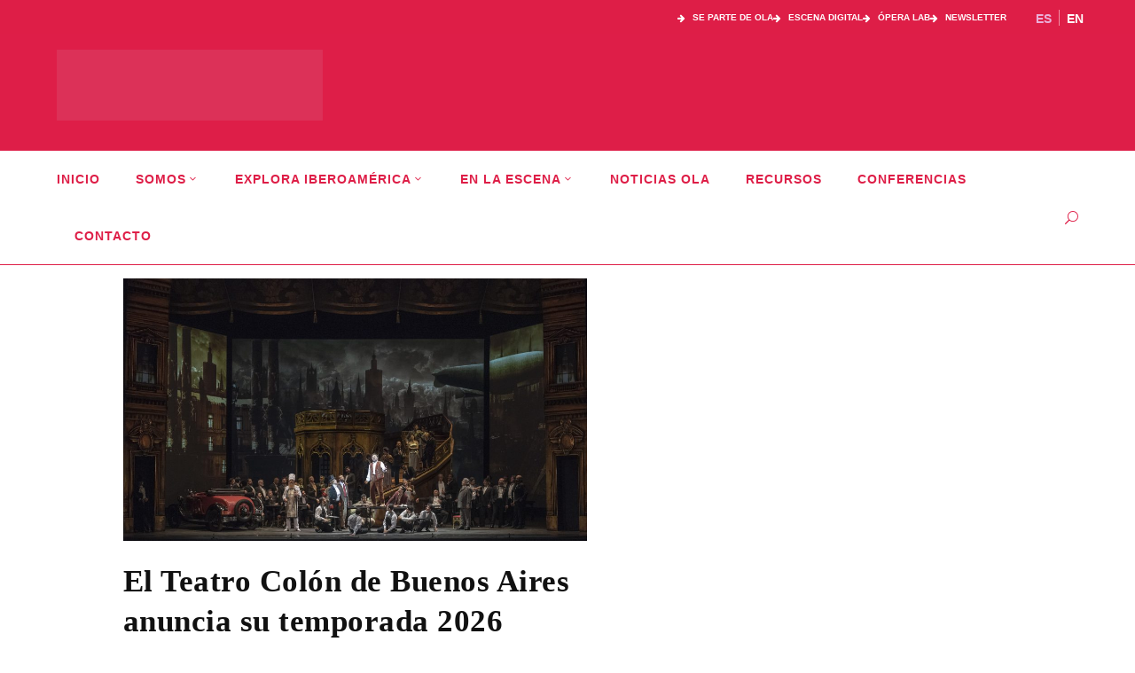

--- FILE ---
content_type: text/html; charset=UTF-8
request_url: https://www.operala.org/tag/argentina/
body_size: 32182
content:
<!DOCTYPE html><html lang="es-CL" prefix="og: https://ogp.me/ns#"><head><script data-no-optimize="1">var litespeed_docref=sessionStorage.getItem("litespeed_docref");litespeed_docref&&(Object.defineProperty(document,"referrer",{get:function(){return litespeed_docref}}),sessionStorage.removeItem("litespeed_docref"));</script> <meta charset="UTF-8"/><link rel="profile" href="http://gmpg.org/xfn/11"/><link rel="pingback" href="https://www.operala.org/ola/xmlrpc.php"/><meta name="viewport" content="width=device-width,initial-scale=1,user-scalable=no"><style>img:is([sizes="auto" i], [sizes^="auto," i]) { contain-intrinsic-size: 3000px 1500px }</style><title>Argentina archivos | Ópera Latinoamérica</title><meta name="robots" content="follow, index, max-snippet:-1, max-video-preview:-1, max-image-preview:large"/><link rel="canonical" href="https://www.operala.org/tag/argentina/" /><link rel="next" href="https://www.operala.org/tag/argentina/page/2/" /><meta property="og:locale" content="es_ES" /><meta property="og:type" content="article" /><meta property="og:title" content="Argentina archivos | Ópera Latinoamérica" /><meta property="og:url" content="https://www.operala.org/tag/argentina/" /><meta property="og:site_name" content="Ópera Latinoamérica" /><meta property="article:publisher" content="https://www.facebook.com/OperaLatinoamericaOLA/" /><meta name="twitter:card" content="summary_large_image" /><meta name="twitter:title" content="Argentina archivos | Ópera Latinoamérica" /><meta name="twitter:site" content="@OLA_opera" /><meta name="twitter:label1" content="Entradas" /><meta name="twitter:data1" content="71" /> <script type="application/ld+json" class="rank-math-schema">{"@context":"https://schema.org","@graph":[{"@type":"Person","@id":"https://www.operala.org/#person","name":"Paulina Ricciardi","sameAs":["https://www.facebook.com/OperaLatinoamericaOLA/","https://twitter.com/OLA_opera"]},{"@type":"WebSite","@id":"https://www.operala.org/#website","url":"https://www.operala.org","name":"\u00d3pera Latinoam\u00e9rica","publisher":{"@id":"https://www.operala.org/#person"},"inLanguage":"es-CL"},{"@type":"CollectionPage","@id":"https://www.operala.org/tag/argentina/#webpage","url":"https://www.operala.org/tag/argentina/","name":"Argentina archivos | \u00d3pera Latinoam\u00e9rica","isPartOf":{"@id":"https://www.operala.org/#website"},"inLanguage":"es-CL"}]}</script> <link rel='dns-prefetch' href='//fonts.googleapis.com' /><link rel="alternate" type="application/rss+xml" title="Ópera Latinoamérica &raquo; Feed" href="https://www.operala.org/feed/" /><link rel="alternate" type="application/rss+xml" title="Ópera Latinoamérica &raquo; Feed de comentarios" href="https://www.operala.org/comments/feed/" /><link rel="alternate" type="application/rss+xml" title="Ópera Latinoamérica &raquo; Argentina Feed de etiquetas" href="https://www.operala.org/tag/argentina/feed/" /><link data-optimized="2" rel="stylesheet" href="https://www.operala.org/ola/wp-content/litespeed/css/6f469de6a92425f214d01beb75282396.css?ver=1409e" /><style id='classic-theme-styles-inline-css' type='text/css'>/*! This file is auto-generated */
.wp-block-button__link{color:#fff;background-color:#32373c;border-radius:9999px;box-shadow:none;text-decoration:none;padding:calc(.667em + 2px) calc(1.333em + 2px);font-size:1.125em}.wp-block-file__button{background:#32373c;color:#fff;text-decoration:none}</style><style id='global-styles-inline-css' type='text/css'>:root{--wp--preset--aspect-ratio--square: 1;--wp--preset--aspect-ratio--4-3: 4/3;--wp--preset--aspect-ratio--3-4: 3/4;--wp--preset--aspect-ratio--3-2: 3/2;--wp--preset--aspect-ratio--2-3: 2/3;--wp--preset--aspect-ratio--16-9: 16/9;--wp--preset--aspect-ratio--9-16: 9/16;--wp--preset--color--black: #000000;--wp--preset--color--cyan-bluish-gray: #abb8c3;--wp--preset--color--white: #ffffff;--wp--preset--color--pale-pink: #f78da7;--wp--preset--color--vivid-red: #cf2e2e;--wp--preset--color--luminous-vivid-orange: #ff6900;--wp--preset--color--luminous-vivid-amber: #fcb900;--wp--preset--color--light-green-cyan: #7bdcb5;--wp--preset--color--vivid-green-cyan: #00d084;--wp--preset--color--pale-cyan-blue: #8ed1fc;--wp--preset--color--vivid-cyan-blue: #0693e3;--wp--preset--color--vivid-purple: #9b51e0;--wp--preset--gradient--vivid-cyan-blue-to-vivid-purple: linear-gradient(135deg,rgba(6,147,227,1) 0%,rgb(155,81,224) 100%);--wp--preset--gradient--light-green-cyan-to-vivid-green-cyan: linear-gradient(135deg,rgb(122,220,180) 0%,rgb(0,208,130) 100%);--wp--preset--gradient--luminous-vivid-amber-to-luminous-vivid-orange: linear-gradient(135deg,rgba(252,185,0,1) 0%,rgba(255,105,0,1) 100%);--wp--preset--gradient--luminous-vivid-orange-to-vivid-red: linear-gradient(135deg,rgba(255,105,0,1) 0%,rgb(207,46,46) 100%);--wp--preset--gradient--very-light-gray-to-cyan-bluish-gray: linear-gradient(135deg,rgb(238,238,238) 0%,rgb(169,184,195) 100%);--wp--preset--gradient--cool-to-warm-spectrum: linear-gradient(135deg,rgb(74,234,220) 0%,rgb(151,120,209) 20%,rgb(207,42,186) 40%,rgb(238,44,130) 60%,rgb(251,105,98) 80%,rgb(254,248,76) 100%);--wp--preset--gradient--blush-light-purple: linear-gradient(135deg,rgb(255,206,236) 0%,rgb(152,150,240) 100%);--wp--preset--gradient--blush-bordeaux: linear-gradient(135deg,rgb(254,205,165) 0%,rgb(254,45,45) 50%,rgb(107,0,62) 100%);--wp--preset--gradient--luminous-dusk: linear-gradient(135deg,rgb(255,203,112) 0%,rgb(199,81,192) 50%,rgb(65,88,208) 100%);--wp--preset--gradient--pale-ocean: linear-gradient(135deg,rgb(255,245,203) 0%,rgb(182,227,212) 50%,rgb(51,167,181) 100%);--wp--preset--gradient--electric-grass: linear-gradient(135deg,rgb(202,248,128) 0%,rgb(113,206,126) 100%);--wp--preset--gradient--midnight: linear-gradient(135deg,rgb(2,3,129) 0%,rgb(40,116,252) 100%);--wp--preset--font-size--small: 13px;--wp--preset--font-size--medium: 20px;--wp--preset--font-size--large: 36px;--wp--preset--font-size--x-large: 42px;--wp--preset--spacing--20: 0.44rem;--wp--preset--spacing--30: 0.67rem;--wp--preset--spacing--40: 1rem;--wp--preset--spacing--50: 1.5rem;--wp--preset--spacing--60: 2.25rem;--wp--preset--spacing--70: 3.38rem;--wp--preset--spacing--80: 5.06rem;--wp--preset--shadow--natural: 6px 6px 9px rgba(0, 0, 0, 0.2);--wp--preset--shadow--deep: 12px 12px 50px rgba(0, 0, 0, 0.4);--wp--preset--shadow--sharp: 6px 6px 0px rgba(0, 0, 0, 0.2);--wp--preset--shadow--outlined: 6px 6px 0px -3px rgba(255, 255, 255, 1), 6px 6px rgba(0, 0, 0, 1);--wp--preset--shadow--crisp: 6px 6px 0px rgba(0, 0, 0, 1);}:where(.is-layout-flex){gap: 0.5em;}:where(.is-layout-grid){gap: 0.5em;}body .is-layout-flex{display: flex;}.is-layout-flex{flex-wrap: wrap;align-items: center;}.is-layout-flex > :is(*, div){margin: 0;}body .is-layout-grid{display: grid;}.is-layout-grid > :is(*, div){margin: 0;}:where(.wp-block-columns.is-layout-flex){gap: 2em;}:where(.wp-block-columns.is-layout-grid){gap: 2em;}:where(.wp-block-post-template.is-layout-flex){gap: 1.25em;}:where(.wp-block-post-template.is-layout-grid){gap: 1.25em;}.has-black-color{color: var(--wp--preset--color--black) !important;}.has-cyan-bluish-gray-color{color: var(--wp--preset--color--cyan-bluish-gray) !important;}.has-white-color{color: var(--wp--preset--color--white) !important;}.has-pale-pink-color{color: var(--wp--preset--color--pale-pink) !important;}.has-vivid-red-color{color: var(--wp--preset--color--vivid-red) !important;}.has-luminous-vivid-orange-color{color: var(--wp--preset--color--luminous-vivid-orange) !important;}.has-luminous-vivid-amber-color{color: var(--wp--preset--color--luminous-vivid-amber) !important;}.has-light-green-cyan-color{color: var(--wp--preset--color--light-green-cyan) !important;}.has-vivid-green-cyan-color{color: var(--wp--preset--color--vivid-green-cyan) !important;}.has-pale-cyan-blue-color{color: var(--wp--preset--color--pale-cyan-blue) !important;}.has-vivid-cyan-blue-color{color: var(--wp--preset--color--vivid-cyan-blue) !important;}.has-vivid-purple-color{color: var(--wp--preset--color--vivid-purple) !important;}.has-black-background-color{background-color: var(--wp--preset--color--black) !important;}.has-cyan-bluish-gray-background-color{background-color: var(--wp--preset--color--cyan-bluish-gray) !important;}.has-white-background-color{background-color: var(--wp--preset--color--white) !important;}.has-pale-pink-background-color{background-color: var(--wp--preset--color--pale-pink) !important;}.has-vivid-red-background-color{background-color: var(--wp--preset--color--vivid-red) !important;}.has-luminous-vivid-orange-background-color{background-color: var(--wp--preset--color--luminous-vivid-orange) !important;}.has-luminous-vivid-amber-background-color{background-color: var(--wp--preset--color--luminous-vivid-amber) !important;}.has-light-green-cyan-background-color{background-color: var(--wp--preset--color--light-green-cyan) !important;}.has-vivid-green-cyan-background-color{background-color: var(--wp--preset--color--vivid-green-cyan) !important;}.has-pale-cyan-blue-background-color{background-color: var(--wp--preset--color--pale-cyan-blue) !important;}.has-vivid-cyan-blue-background-color{background-color: var(--wp--preset--color--vivid-cyan-blue) !important;}.has-vivid-purple-background-color{background-color: var(--wp--preset--color--vivid-purple) !important;}.has-black-border-color{border-color: var(--wp--preset--color--black) !important;}.has-cyan-bluish-gray-border-color{border-color: var(--wp--preset--color--cyan-bluish-gray) !important;}.has-white-border-color{border-color: var(--wp--preset--color--white) !important;}.has-pale-pink-border-color{border-color: var(--wp--preset--color--pale-pink) !important;}.has-vivid-red-border-color{border-color: var(--wp--preset--color--vivid-red) !important;}.has-luminous-vivid-orange-border-color{border-color: var(--wp--preset--color--luminous-vivid-orange) !important;}.has-luminous-vivid-amber-border-color{border-color: var(--wp--preset--color--luminous-vivid-amber) !important;}.has-light-green-cyan-border-color{border-color: var(--wp--preset--color--light-green-cyan) !important;}.has-vivid-green-cyan-border-color{border-color: var(--wp--preset--color--vivid-green-cyan) !important;}.has-pale-cyan-blue-border-color{border-color: var(--wp--preset--color--pale-cyan-blue) !important;}.has-vivid-cyan-blue-border-color{border-color: var(--wp--preset--color--vivid-cyan-blue) !important;}.has-vivid-purple-border-color{border-color: var(--wp--preset--color--vivid-purple) !important;}.has-vivid-cyan-blue-to-vivid-purple-gradient-background{background: var(--wp--preset--gradient--vivid-cyan-blue-to-vivid-purple) !important;}.has-light-green-cyan-to-vivid-green-cyan-gradient-background{background: var(--wp--preset--gradient--light-green-cyan-to-vivid-green-cyan) !important;}.has-luminous-vivid-amber-to-luminous-vivid-orange-gradient-background{background: var(--wp--preset--gradient--luminous-vivid-amber-to-luminous-vivid-orange) !important;}.has-luminous-vivid-orange-to-vivid-red-gradient-background{background: var(--wp--preset--gradient--luminous-vivid-orange-to-vivid-red) !important;}.has-very-light-gray-to-cyan-bluish-gray-gradient-background{background: var(--wp--preset--gradient--very-light-gray-to-cyan-bluish-gray) !important;}.has-cool-to-warm-spectrum-gradient-background{background: var(--wp--preset--gradient--cool-to-warm-spectrum) !important;}.has-blush-light-purple-gradient-background{background: var(--wp--preset--gradient--blush-light-purple) !important;}.has-blush-bordeaux-gradient-background{background: var(--wp--preset--gradient--blush-bordeaux) !important;}.has-luminous-dusk-gradient-background{background: var(--wp--preset--gradient--luminous-dusk) !important;}.has-pale-ocean-gradient-background{background: var(--wp--preset--gradient--pale-ocean) !important;}.has-electric-grass-gradient-background{background: var(--wp--preset--gradient--electric-grass) !important;}.has-midnight-gradient-background{background: var(--wp--preset--gradient--midnight) !important;}.has-small-font-size{font-size: var(--wp--preset--font-size--small) !important;}.has-medium-font-size{font-size: var(--wp--preset--font-size--medium) !important;}.has-large-font-size{font-size: var(--wp--preset--font-size--large) !important;}.has-x-large-font-size{font-size: var(--wp--preset--font-size--x-large) !important;}
:where(.wp-block-post-template.is-layout-flex){gap: 1.25em;}:where(.wp-block-post-template.is-layout-grid){gap: 1.25em;}
:where(.wp-block-columns.is-layout-flex){gap: 2em;}:where(.wp-block-columns.is-layout-grid){gap: 2em;}
:root :where(.wp-block-pullquote){font-size: 1.5em;line-height: 1.6;}</style> <script type="litespeed/javascript" data-src="https://www.operala.org/ola/wp-includes/js/jquery/jquery.min.js" id="jquery-core-js"></script> <script></script><link rel="https://api.w.org/" href="https://www.operala.org/wp-json/" /><link rel="alternate" title="JSON" type="application/json" href="https://www.operala.org/wp-json/wp/v2/tags/61" /><link rel="EditURI" type="application/rsd+xml" title="RSD" href="https://www.operala.org/ola/xmlrpc.php?rsd" /><meta name="generator" content="WordPress 6.8.3" /> <script type="litespeed/javascript" data-src="https://kit.fontawesome.com/a9c5bd53fd.js" crossorigin="anonymous"></script>  <script type="litespeed/javascript">gtag('event','conversion',{'send_to':'AW-10973047584/GHbPCJTojoAYEKDWrfAo'})</script> <meta name="generator" content="Powered by WPBakery Page Builder - drag and drop page builder for WordPress."/><style class="wpcode-css-snippet">/* --- 1. GRILLA AL 50% (2 COLUMNAS FIJAS) --- */
.grilla-recursos {
    display: grid;
    /* Forzamos 2 columnas de igual tamaño */
    grid-template-columns: 1fr 1fr; 
    gap: 40px;
    padding: 40px 0;
    box-sizing: border-box;
}

/* --- 2. TARJETAS Y CONTENIDO --- */
.card-recurso {
    display: flex;
    background: #fff;
    border-radius: 0; 
    box-shadow: 0 4px 20px rgba(0,0,0,0.05);
    border: 1px solid #eee; 
    overflow: hidden;
    height: 100%; /* Para que ambas tarjetas tengan la misma altura */
}

.imagen-recurso {
    flex: 0 0 260px; 
    position: relative;
}

.imagen-recurso img {
    width: 100%;
    height: 100%;
    object-fit: cover;
    display: block;
}

.contenido-recurso {
    flex: 1;
    padding: 30px;
    display: flex;
    flex-direction: column;
    justify-content: space-between; /* Empuja las acciones al final */
}

.contenido-recurso h3 {
    margin: 0 0 15px;
    font-size: 20px;
    line-height: 1.3;
    color: #222;
}

.contenido-recurso p {
    font-size: 15px;
    line-height: 1.5;
    color: #555;
    margin-bottom: 20px;
}

/* --- 3. INPUTS Y FORMULARIO --- */
.acciones-recurso {
    margin-top: auto; 
    width: 100%;
}

.formulario-descarga {
    width: 100%;
}

.formulario-descarga input[type="email"] {
    padding: 12px;
    width: 100%;
    border: 1px solid #ccc;
    border-radius: 0;
    margin-bottom: 15px;
    font-size: 14px;
    background: #f9f9f9;
    box-sizing: border-box; /* Evita que el padding rompa el ancho */
}

/* --- 4. BOTONES (ESTILO OUTLINE FORZADO) --- */

/* Aplicamos esto tanto al <button> como al <a> final */
.boton-descarga,
.formulario-descarga button,
.boton-ver-video {
    display: flex;
    align-items: center;
    justify-content: center;
    width: 100%;
    padding: 12px 20px;
    box-sizing: border-box;
    
    /* ESTILO OUTLINE (USAMOS !important PARA GANARLE AL TEMA) */
    background-color: transparent !important; 
    border: 2px solid #de1e47 !important; 
    color: #de1e47 !important; 
    
    border-radius: 0 !important;
    font-weight: 700;
    text-transform: uppercase;
    font-size: 13px;
    cursor: pointer;
    transition: all 0.3s ease;
    text-decoration: none !important;
    gap: 10px;
    margin-top: 0;
}

/* HOVER: FONDO DE COLOR */
.boton-descarga:hover:not([disabled]),
.formulario-descarga button:hover:not([disabled]),
.boton-ver-video:hover {
    background-color: #de1e47 !important;
    color: #fff !important;
}

/* ESTADO DESHABILITADO (GRIS) */
/* Usamos selectores dobles para aumentar especificidad */
.formulario-descarga button:disabled,
.formulario-descarga button[disabled] {
    border-color: #ccc !important;
    color: #999 !important;
    background-color: transparent !important;
    cursor: not-allowed;
    pointer-events: none;
}

.icon-descarga {
    width: 18px;
    height: 18px;
    fill: currentColor;
}

/* --- 5. RESPONSIVE (MÓVIL) --- */
@media (max-width: 900px) {
    .grilla-recursos {
        /* En pantallas chicas, volvemos a 1 columna */
        grid-template-columns: 1fr; 
    }
  
    .card-recurso {
        flex-direction: column;
    }

    .imagen-recurso {
        flex: auto;
        width: 100%;
        height: 200px;
    }
}</style><script type="litespeed/javascript">document.addEventListener('DOMContentLiteSpeedLoaded',function(){const videoTriggers=document.querySelectorAll('.opera-video-trigger, .opera-video-trigger-title');videoTriggers.forEach(function(element){element.addEventListener('click',function(e){e.preventDefault();const videoId=this.getAttribute('data-video-id');const modal=document.getElementById('opera-modal-'+videoId);const iframe=document.getElementById('opera-iframe-'+videoId);const youtubeEmbedUrl='https://www.youtube.com/embed/'+videoId+'?autoplay=1&rel=0';iframe.src=youtubeEmbedUrl;modal.style.display='flex';document.body.style.overflow='hidden'})});function closeModal(modal){if(!modal)return;const videoId=modal.id.replace('opera-modal-','');const iframe=document.getElementById('opera-iframe-'+videoId);iframe.src='';modal.style.display='none';document.body.style.overflow=''}
document.querySelectorAll('.opera-modal-close').forEach(function(closeBtn){closeBtn.addEventListener('click',function(){const modal=this.closest('.opera-modal');closeModal(modal)})});window.addEventListener('click',function(event){if(event.target.classList.contains('opera-modal')){closeModal(event.target)}});document.addEventListener('keydown',function(event){if(event.key==='Escape'){document.querySelectorAll('.opera-modal').forEach(function(modal){if(modal.style.display==='flex'){closeModal(modal)}})}})})</script><style class="wpcode-css-snippet">/* Estilo General del Item de la Lista */
.video-list-item {
    /* --- AJUSTE #1: CONTENEDOR AL 90% DE ANCHO --- */
    margin-left: auto; /* Centra el contenedor del 90% */
    margin-right: auto; /* Centra el contenedor del 90% */
    
    display: flex;
    align-items: flex-start;
    margin-bottom: 25px; 
    padding-bottom: 20px;
    border-bottom: 1px solid #eee;
    cursor: pointer;
    transition: background-color 0.2s;
}

/* ANULACIÓN DEL CSS DEL TEMA: FORZAR ANCHO AL 100% PARA LAS PESTAÑAS */
.edgtf-tab-container {
    width: 100% !important; /* Fuerza el contenedor de las pestañas a usar el 100% */
}

.video-list-item:hover {
    background-color: #f9f9f9;
}

/* Contenedor de la Miniatura */
.video-thumb-container {
    position: relative;
    width: 145px;
    height: 86px;
    margin-right: 15px; 
    overflow: hidden;
    flex-shrink: 0;
    border-radius: 3px;
}

/* El resto de estilos de miniatura y título se mantienen */
.video-thumb-img {
    width: 100%;
    height: 100%;
    object-fit: cover;
    display: block;
    transition: opacity 0.3s;
}

.video-thumb-container .opera-video-trigger {
    position: absolute;
    top: 0;
    left: 0;
    width: 100%;
    height: 100%;
    opacity: 0;
    z-index: 10;
    margin: 0;
    padding: 0;
}

/* Nuevo estilo para el título clickeable */
.video-title-container a.opera-video-trigger-title {
    text-decoration: none; /* Quita el subrayado predeterminado de los enlaces */
    color: inherit; /* Hereda el color del padre para mantener la consistencia */
    display: block; /* Para que el enlace abarque el área del h5 */
    cursor: pointer;
}

.video-title-container a.opera-video-trigger-title:hover h5 {
    color: #A62140; /* Destaca el título al pasar el ratón con el color de tu marca */
}

.video-title-container h5 {
    font-size: 18px; 
    font-weight: 700;
    line-height: 1.3;
    color: #333; 
    margin-top: 0;
    margin-bottom: 5px;
}

/* Nuevo estilo para el título clickeable */
.video-title-container a.opera-video-trigger-title {
    text-decoration: none; /* Quita el subrayado predeterminado de los enlaces */
    color: inherit; /* Hereda el color del padre para mantener la consistencia */
    display: block; /* Para que el enlace abarque el área del h5 */
    cursor: pointer;
}

.video-title-container a.opera-video-trigger-title:hover h5 {
    color: #A62140; /* Destaca el título al pasar el ratón con el color de tu marca */
}

.play-icon {
    position: absolute;
    top: 50%;
    left: 50%;
    transform: translate(-50%, -50%);
    font-size: 20px;
    color: white;
    background-color: rgba(0, 0, 0, 0.6);
    border-radius: 50%;
    width: 30px;
    height: 30px;
    display: flex;
    align-items: center;
    justify-content: center;
    z-index: 5;
    pointer-events: none;
}

/* --- ESTILOS DEL MODAL AJUSTADOS --- */

/* Estilos del Modal (Overlay) - Sin cambios */
.opera-modal {
    position: fixed;
    z-index: 9999; 
    left: 0;
    top: 0;
    width: 100%;
    height: 100%;
    overflow: auto;
    background-color: rgba(0,0,0,0.95); /* Aumenta la opacidad para un efecto más cinematográfico */
    display: flex; 
    align-items: center;
    justify-content: center;
}

/* Contenido del Modal (El recuadro que contiene el video) */
.opera-modal-content {
    background-color: #000;
    margin: auto;
    padding: 0; 
    border: none;
    width: 90%; 
    /* --- AJUSTE #2: MODAL MÁS GRANDE --- */
    max-width: 1000px; /* Aumentado a 1000px para un modal más grande */
    position: relative;
    border-radius: 5px;
    box-shadow: 0 5px 30px rgba(0,0,0,0.8); /* Sombra más fuerte */
}

/* Botón de Cierre (X) */
.opera-modal-close {
    color: #fff;
    /* --- AJUSTE #3: ICONO DE CIERRE DELGADO (LIGHT) --- */
    font-size: 50px; /* Tamaño ligeramente más grande para que sea visible */
    font-weight: 300; /* Hace que la 'X' se vea más delgada (Light) */
    position: absolute;
    top: -45px; /* Ajuste la posición debido al nuevo tamaño de fuente */
    right: -45px;
    cursor: pointer;
    line-height: 1;
    opacity: 0.8;
    transition: opacity 0.2s ease;
    text-shadow: 0 0 10px #000; /* Sombra sutil para visibilidad */
}

.opera-modal-close:hover,
.opera-modal-close:focus {
    color: #fff;
    text-decoration: none;
    opacity: 1;
}

/* Contenedor de Video Responsivo (16:9) - Sin cambios */
.video-container {
    position: relative;
    padding-bottom: 56.25%;
    height: 0;
    overflow: hidden;
    border-radius: 5px;
}

.video-container iframe {
    position: absolute;
    top: 0;
    left: 0;
    width: 100%;
    height: 100%;
}

/* Media Query para ajustar el botón de cierre en móviles */
@media (max-width: 768px) {
    .opera-modal-close {
        top: 10px;
        right: 10px;
        color: #fff; 
        text-shadow: 0 0 5px #000;
        z-index: 10000;
    }
    
    /* Asegura que el modal en móvil también sea responsivo */
    .opera-modal-content {
        max-width: 95%; 
    }
}</style><link rel="preconnect" href="https://fonts.googleapis.com"><link rel="preconnect" href="https://fonts.gstatic.com/" crossorigin><meta name="generator" content="Powered by Slider Revolution 6.7.39 - responsive, Mobile-Friendly Slider Plugin for WordPress with comfortable drag and drop interface." /><link rel="icon" href="https://www.operala.org/ola/wp-content/uploads/2025/11/cropped-logo-circle-32x32.png" sizes="32x32" /><link rel="icon" href="https://www.operala.org/ola/wp-content/uploads/2025/11/cropped-logo-circle-192x192.png" sizes="192x192" /><link rel="apple-touch-icon" href="https://www.operala.org/ola/wp-content/uploads/2025/11/cropped-logo-circle-180x180.png" /><meta name="msapplication-TileImage" content="https://www.operala.org/ola/wp-content/uploads/2025/11/cropped-logo-circle-270x270.png" /> <script type="litespeed/javascript">window._tpt??={};window.SR7??={};_tpt.R??={};_tpt.R.fonts??={};_tpt.R.fonts.customFonts??={};SR7.devMode=!1;SR7.F??={};SR7.G??={};SR7.LIB??={};SR7.E??={};SR7.E.gAddons??={};SR7.E.php??={};SR7.E.nonce='ea9fef30b5';SR7.E.ajaxurl='https://www.operala.org/ola/wp-admin/admin-ajax.php';SR7.E.resturl='https://www.operala.org/wp-json/';SR7.E.slug_path='revslider/revslider.php';SR7.E.slug='revslider';SR7.E.plugin_url='https://www.operala.org/ola/wp-content/plugins/revslider/';SR7.E.wp_plugin_url='https://www.operala.org/ola/wp-content/plugins/';SR7.E.revision='6.7.39';SR7.E.fontBaseUrl='//fonts.googleapis.com/css2?family=';SR7.G.breakPoints=[1240,1024,778,480];SR7.G.fSUVW=!1;SR7.E.modules=['module','page','slide','layer','draw','animate','srtools','canvas','defaults','carousel','navigation','media','modifiers','migration'];SR7.E.libs=['WEBGL'];SR7.E.css=['csslp','cssbtns','cssfilters','cssnav','cssmedia'];SR7.E.resources={};SR7.E.ytnc=!1;SR7.JSON??={};
/*! Slider Revolution 7.0 - Page Processor */
!function(){"use strict";window.SR7??={},window._tpt??={},SR7.version="Slider Revolution 6.7.16",_tpt.getMobileZoom=()=>_tpt.is_mobile?document.documentElement.clientWidth/window.innerWidth:1,_tpt.getWinDim=function(t){_tpt.screenHeightWithUrlBar??=window.innerHeight;let e=SR7.F?.modal?.visible&&SR7.M[SR7.F.module.getIdByAlias(SR7.F.modal.requested)];_tpt.scrollBar=window.innerWidth!==document.documentElement.clientWidth||e&&window.innerWidth!==e.c.module.clientWidth,_tpt.winW=_tpt.getMobileZoom()*window.innerWidth-(_tpt.scrollBar||"prepare"==t?_tpt.scrollBarW??_tpt.mesureScrollBar():0),_tpt.winH=_tpt.getMobileZoom()*window.innerHeight,_tpt.winWAll=document.documentElement.clientWidth},_tpt.getResponsiveLevel=function(t,e){return SR7.G.fSUVW?_tpt.closestGE(t,window.innerWidth):_tpt.closestGE(t,_tpt.winWAll)},_tpt.mesureScrollBar=function(){let t=document.createElement("div");return t.className="RSscrollbar-measure",t.style.width="100px",t.style.height="100px",t.style.overflow="scroll",t.style.position="absolute",t.style.top="-9999px",document.body.appendChild(t),_tpt.scrollBarW=t.offsetWidth-t.clientWidth,document.body.removeChild(t),_tpt.scrollBarW},_tpt.loadCSS=async function(t,e,s){return s?_tpt.R.fonts.required[e].status=1:(_tpt.R[e]??={},_tpt.R[e].status=1),new Promise(((i,n)=>{if(_tpt.isStylesheetLoaded(t))s?_tpt.R.fonts.required[e].status=2:_tpt.R[e].status=2,i();else{const o=document.createElement("link");o.rel="stylesheet";let l="text",r="css";o.type=l+"/"+r,o.href=t,o.onload=()=>{s?_tpt.R.fonts.required[e].status=2:_tpt.R[e].status=2,i()},o.onerror=()=>{s?_tpt.R.fonts.required[e].status=3:_tpt.R[e].status=3,n(new Error(`Failed to load CSS: ${t}`))},document.head.appendChild(o)}}))},_tpt.addContainer=function(t){const{tag:e="div",id:s,class:i,datas:n,textContent:o,iHTML:l}=t,r=document.createElement(e);if(s&&""!==s&&(r.id=s),i&&""!==i&&(r.className=i),n)for(const[t,e]of Object.entries(n))"style"==t?r.style.cssText=e:r.setAttribute(`data-${t}`,e);return o&&(r.textContent=o),l&&(r.innerHTML=l),r},_tpt.collector=function(){return{fragment:new DocumentFragment,add(t){var e=_tpt.addContainer(t);return this.fragment.appendChild(e),e},append(t){t.appendChild(this.fragment)}}},_tpt.isStylesheetLoaded=function(t){let e=t.split("?")[0];return Array.from(document.querySelectorAll('link[rel="stylesheet"], link[rel="preload"]')).some((t=>t.href.split("?")[0]===e))},_tpt.preloader={requests:new Map,preloaderTemplates:new Map,show:function(t,e){if(!e||!t)return;const{type:s,color:i}=e;if(s<0||"off"==s)return;const n=`preloader_${s}`;let o=this.preloaderTemplates.get(n);o||(o=this.build(s,i),this.preloaderTemplates.set(n,o)),this.requests.has(t)||this.requests.set(t,{count:0});const l=this.requests.get(t);clearTimeout(l.timer),l.count++,1===l.count&&(l.timer=setTimeout((()=>{l.preloaderClone=o.cloneNode(!0),l.anim&&l.anim.kill(),void 0!==_tpt.gsap?l.anim=_tpt.gsap.fromTo(l.preloaderClone,1,{opacity:0},{opacity:1}):l.preloaderClone.classList.add("sr7-fade-in"),t.appendChild(l.preloaderClone)}),150))},hide:function(t){if(!this.requests.has(t))return;const e=this.requests.get(t);e.count--,e.count<0&&(e.count=0),e.anim&&e.anim.kill(),0===e.count&&(clearTimeout(e.timer),e.preloaderClone&&(e.preloaderClone.classList.remove("sr7-fade-in"),e.anim=_tpt.gsap.to(e.preloaderClone,.3,{opacity:0,onComplete:function(){e.preloaderClone.remove()}})))},state:function(t){if(!this.requests.has(t))return!1;return this.requests.get(t).count>0},build:(t,e="#ffffff",s="")=>{if(t<0||"off"===t)return null;const i=parseInt(t);if(t="prlt"+i,isNaN(i))return null;if(_tpt.loadCSS(SR7.E.plugin_url+"public/css/preloaders/t"+i+".css","preloader_"+t),isNaN(i)||i<6){const n=`background-color:${e}`,o=1===i||2==i?n:"",l=3===i||4==i?n:"",r=_tpt.collector();["dot1","dot2","bounce1","bounce2","bounce3"].forEach((t=>r.add({tag:"div",class:t,datas:{style:l}})));const d=_tpt.addContainer({tag:"sr7-prl",class:`${t} ${s}`,datas:{style:o}});return r.append(d),d}{let n={};if(7===i){let t;e.startsWith("#")?(t=e.replace("#",""),t=`rgba(${parseInt(t.substring(0,2),16)}, ${parseInt(t.substring(2,4),16)}, ${parseInt(t.substring(4,6),16)}, `):e.startsWith("rgb")&&(t=e.slice(e.indexOf("(")+1,e.lastIndexOf(")")).split(",").map((t=>t.trim())),t=`rgba(${t[0]}, ${t[1]}, ${t[2]}, `),t&&(n.style=`border-top-color: ${t}0.65); border-bottom-color: ${t}0.15); border-left-color: ${t}0.65); border-right-color: ${t}0.15)`)}else 12===i&&(n.style=`background:${e}`);const o=[10,0,4,2,5,9,0,4,4,2][i-6],l=_tpt.collector(),r=l.add({tag:"div",class:"sr7-prl-inner",datas:n});Array.from({length:o}).forEach((()=>r.appendChild(l.add({tag:"span",datas:{style:`background:${e}`}}))));const d=_tpt.addContainer({tag:"sr7-prl",class:`${t} ${s}`});return l.append(d),d}}},SR7.preLoader={show:(t,e)=>{"off"!==(SR7.M[t]?.settings?.pLoader?.type??"off")&&_tpt.preloader.show(e||SR7.M[t].c.module,SR7.M[t]?.settings?.pLoader??{color:"#fff",type:10})},hide:(t,e)=>{"off"!==(SR7.M[t]?.settings?.pLoader?.type??"off")&&_tpt.preloader.hide(e||SR7.M[t].c.module)},state:(t,e)=>_tpt.preloader.state(e||SR7.M[t].c.module)},_tpt.prepareModuleHeight=function(t){window.SR7.M??={},window.SR7.M[t.id]??={},"ignore"==t.googleFont&&(SR7.E.ignoreGoogleFont=!0);let e=window.SR7.M[t.id];if(null==_tpt.scrollBarW&&_tpt.mesureScrollBar(),e.c??={},e.states??={},e.settings??={},e.settings.size??={},t.fixed&&(e.settings.fixed=!0),e.c.module=document.querySelector("sr7-module#"+t.id),e.c.adjuster=e.c.module.getElementsByTagName("sr7-adjuster")[0],e.c.content=e.c.module.getElementsByTagName("sr7-content")[0],"carousel"==t.type&&(e.c.carousel=e.c.content.getElementsByTagName("sr7-carousel")[0]),null==e.c.module||null==e.c.module)return;t.plType&&t.plColor&&(e.settings.pLoader={type:t.plType,color:t.plColor}),void 0===t.plType||"off"===t.plType||SR7.preLoader.state(t.id)&&SR7.preLoader.state(t.id,e.c.module)||SR7.preLoader.show(t.id,e.c.module),_tpt.winW||_tpt.getWinDim("prepare"),_tpt.getWinDim();let s=""+e.c.module.dataset?.modal;"modal"==s||"true"==s||"undefined"!==s&&"false"!==s||(e.settings.size.fullWidth=t.size.fullWidth,e.LEV??=_tpt.getResponsiveLevel(window.SR7.G.breakPoints,t.id),t.vpt=_tpt.fillArray(t.vpt,5),e.settings.vPort=t.vpt[e.LEV],void 0!==t.el&&"720"==t.el[4]&&t.gh[4]!==t.el[4]&&"960"==t.el[3]&&t.gh[3]!==t.el[3]&&"768"==t.el[2]&&t.gh[2]!==t.el[2]&&delete t.el,e.settings.size.height=null==t.el||null==t.el[e.LEV]||0==t.el[e.LEV]||"auto"==t.el[e.LEV]?_tpt.fillArray(t.gh,5,-1):_tpt.fillArray(t.el,5,-1),e.settings.size.width=_tpt.fillArray(t.gw,5,-1),e.settings.size.minHeight=_tpt.fillArray(t.mh??[0],5,-1),e.cacheSize={fullWidth:e.settings.size?.fullWidth,fullHeight:e.settings.size?.fullHeight},void 0!==t.off&&(t.off?.t&&(e.settings.size.m??={})&&(e.settings.size.m.t=t.off.t),t.off?.b&&(e.settings.size.m??={})&&(e.settings.size.m.b=t.off.b),t.off?.l&&(e.settings.size.p??={})&&(e.settings.size.p.l=t.off.l),t.off?.r&&(e.settings.size.p??={})&&(e.settings.size.p.r=t.off.r),e.offsetPrepared=!0),_tpt.updatePMHeight(t.id,t,!0))},_tpt.updatePMHeight=(t,e,s)=>{let i=SR7.M[t];var n=i.settings.size.fullWidth?_tpt.winW:i.c.module.parentNode.offsetWidth;n=0===n||isNaN(n)?_tpt.winW:n;let o=i.settings.size.width[i.LEV]||i.settings.size.width[i.LEV++]||i.settings.size.width[i.LEV--]||n,l=i.settings.size.height[i.LEV]||i.settings.size.height[i.LEV++]||i.settings.size.height[i.LEV--]||0,r=i.settings.size.minHeight[i.LEV]||i.settings.size.minHeight[i.LEV++]||i.settings.size.minHeight[i.LEV--]||0;if(l="auto"==l?0:l,l=parseInt(l),"carousel"!==e.type&&(n-=parseInt(e.onw??0)||0),i.MP=!i.settings.size.fullWidth&&n<o||_tpt.winW<o?Math.min(1,n/o):1,e.size.fullScreen||e.size.fullHeight){let t=parseInt(e.fho)||0,s=(""+e.fho).indexOf("%")>-1;e.newh=_tpt.winH-(s?_tpt.winH*t/100:t)}else e.newh=i.MP*Math.max(l,r);if(e.newh+=(parseInt(e.onh??0)||0)+(parseInt(e.carousel?.pt)||0)+(parseInt(e.carousel?.pb)||0),void 0!==e.slideduration&&(e.newh=Math.max(e.newh,parseInt(e.slideduration)/3)),e.shdw&&_tpt.buildShadow(e.id,e),i.c.adjuster.style.height=e.newh+"px",i.c.module.style.height=e.newh+"px",i.c.content.style.height=e.newh+"px",i.states.heightPrepared=!0,i.dims??={},i.dims.moduleRect=i.c.module.getBoundingClientRect(),i.c.content.style.left="-"+i.dims.moduleRect.left+"px",!i.settings.size.fullWidth)return s&&requestAnimationFrame((()=>{n!==i.c.module.parentNode.offsetWidth&&_tpt.updatePMHeight(e.id,e)})),void _tpt.bgStyle(e.id,e,window.innerWidth==_tpt.winW,!0);_tpt.bgStyle(e.id,e,window.innerWidth==_tpt.winW,!0),requestAnimationFrame((function(){s&&requestAnimationFrame((()=>{n!==i.c.module.parentNode.offsetWidth&&_tpt.updatePMHeight(e.id,e)}))})),i.earlyResizerFunction||(i.earlyResizerFunction=function(){requestAnimationFrame((function(){_tpt.getWinDim(),_tpt.moduleDefaults(e.id,e),_tpt.updateSlideBg(t,!0)}))},window.addEventListener("resize",i.earlyResizerFunction))},_tpt.buildShadow=function(t,e){let s=SR7.M[t];null==s.c.shadow&&(s.c.shadow=document.createElement("sr7-module-shadow"),s.c.shadow.classList.add("sr7-shdw-"+e.shdw),s.c.content.appendChild(s.c.shadow))},_tpt.bgStyle=async(t,e,s,i,n)=>{const o=SR7.M[t];if((e=e??o.settings).fixed&&!o.c.module.classList.contains("sr7-top-fixed")&&(o.c.module.classList.add("sr7-top-fixed"),o.c.module.style.position="fixed",o.c.module.style.width="100%",o.c.module.style.top="0px",o.c.module.style.left="0px",o.c.module.style.pointerEvents="none",o.c.module.style.zIndex=5e3,o.c.content.style.pointerEvents="none"),null==o.c.bgcanvas){let t=document.createElement("sr7-module-bg"),l=!1;if("string"==typeof e?.bg?.color&&e?.bg?.color.includes("{"))if(_tpt.gradient&&_tpt.gsap)e.bg.color=_tpt.gradient.convert(e.bg.color);else try{let t=JSON.parse(e.bg.color);(t?.orig||t?.string)&&(e.bg.color=JSON.parse(e.bg.color))}catch(t){return}let r="string"==typeof e?.bg?.color?e?.bg?.color||"transparent":e?.bg?.color?.string??e?.bg?.color?.orig??e?.bg?.color?.color??"transparent";if(t.style["background"+(String(r).includes("grad")?"":"Color")]=r,("transparent"!==r||n)&&(l=!0),o.offsetPrepared&&(t.style.visibility="hidden"),e?.bg?.image?.src&&(t.style.backgroundImage=`url(${e?.bg?.image.src})`,t.style.backgroundSize=""==(e.bg.image?.size??"")?"cover":e.bg.image.size,t.style.backgroundPosition=e.bg.image.position,t.style.backgroundRepeat=""==e.bg.image.repeat||null==e.bg.image.repeat?"no-repeat":e.bg.image.repeat,l=!0),!l)return;o.c.bgcanvas=t,e.size.fullWidth?t.style.width=_tpt.winW-(s&&_tpt.winH<document.body.offsetHeight?_tpt.scrollBarW:0)+"px":i&&(t.style.width=o.c.module.offsetWidth+"px"),e.sbt?.use?o.c.content.appendChild(o.c.bgcanvas):o.c.module.appendChild(o.c.bgcanvas)}o.c.bgcanvas.style.height=void 0!==e.newh?e.newh+"px":("carousel"==e.type?o.dims.module.h:o.dims.content.h)+"px",o.c.bgcanvas.style.left=!s&&e.sbt?.use||o.c.bgcanvas.closest("SR7-CONTENT")?"0px":"-"+(o?.dims?.moduleRect?.left??0)+"px"},_tpt.updateSlideBg=function(t,e){const s=SR7.M[t];let i=s.settings;s?.c?.bgcanvas&&(i.size.fullWidth?s.c.bgcanvas.style.width=_tpt.winW-(e&&_tpt.winH<document.body.offsetHeight?_tpt.scrollBarW:0)+"px":preparing&&(s.c.bgcanvas.style.width=s.c.module.offsetWidth+"px"))},_tpt.moduleDefaults=(t,e)=>{let s=SR7.M[t];null!=s&&null!=s.c&&null!=s.c.module&&(s.dims??={},s.dims.moduleRect=s.c.module.getBoundingClientRect(),s.c.content.style.left="-"+s.dims.moduleRect.left+"px",s.c.content.style.width=_tpt.winW-_tpt.scrollBarW+"px","carousel"==e.type&&(s.c.module.style.overflow="visible"),_tpt.bgStyle(t,e,window.innerWidth==_tpt.winW))},_tpt.getOffset=t=>{var e=t.getBoundingClientRect(),s=window.pageXOffset||document.documentElement.scrollLeft,i=window.pageYOffset||document.documentElement.scrollTop;return{top:e.top+i,left:e.left+s}},_tpt.fillArray=function(t,e){let s,i;t=Array.isArray(t)?t:[t];let n=Array(e),o=t.length;for(i=0;i<t.length;i++)n[i+(e-o)]=t[i],null==s&&"#"!==t[i]&&(s=t[i]);for(let t=0;t<e;t++)void 0!==n[t]&&"#"!=n[t]||(n[t]=s),s=n[t];return n},_tpt.closestGE=function(t,e){let s=Number.MAX_VALUE,i=-1;for(let n=0;n<t.length;n++)t[n]-1>=e&&t[n]-1-e<s&&(s=t[n]-1-e,i=n);return++i}}()</script> <style type="text/css" id="wp-custom-css">/**FLECHAS SLIDER HOME **/

.edgtf-pss-holder .edgtf-pss-navigation{
	color:#ffffff;
}

.edgtf-logo-wrapper a {
    max-width: 90% !important;
}

/** AJUSTA ALTO LOGO CABECERA**/
.edgtf-logo-wrapper a{
	height: 100% !important;
}

.edgtf-logo-wrapper a img.edgtf-normal-logo {
    max-width: 300px;
}

/*TEXT ESCENA CABECERA*/
.cabecera_txt {
	line-height:18px;
  position: relative;
  margin: 10px;
  padding: 10px;
	font-family: Playfair Display;
	font-weight:400;
	color:#5edfb5;
	border: solid 3px rgba(63,63,62,0.1);
}
.cabecera_txt a{
	color:#5edfb5;
}
.escena{font-size:2em}
/*CALENDARIO WIDGET INICIO*/
.page-id-9953 .eventon_fullcal{background: lightgrey}
.page-id-9725 .eventon_fullcal{background: none}
/*BOTON CATEGORIAS HOME SOBRE IMAGEN*/
.edgtf-post-example-item-three-item .edgtf-post-example-item-three-image-holder .edgtf-post-info-category a{background-color:rgba(35, 35, 35, 0.1);}
.edgtf-post-example-item-three-item .edgtf-post-example-item-three-image-holder .edgtf-post-info-category a:hover{background-color:rgba(35, 35, 35, 0.9);}
/*.edgtf-post-example-item-three-excerpt {display:none;}
*/
/*COLOR HOME DIVISIONES*/
.edgtf-section-title:before{background-color:#5edfb5}
.edgtf-tabs:before{background-color:#5edfb5}

/*COLOR HOME IMAGENES FONDO ESPECTACULOS*/
.edgtf-post-example-item-single .edgtf-post-example-item-single-inner::after{background-color: #636362}
.edgtf-post-example-item-one-item .edgtf-post-example-item-one-image-holder .edgtf-post-example-item-one-image-holder-inner::after{background-color: #636362}

/*COLOR HOME IMAGENES FONDO FUNCIONES*/
.edgtf-post-example-item-three-item .edgtf-post-example-item-three-image-holder .edgtf-post-example-item-three-image-inner-holder::after{background-color: #636362}

/*BREAKING NEWS*/
.edgtf-top-bar{
	background:#de1e47;
	padding-top: 6px;
	padding-bottom: 0px !important;
}

.edgtf-top-bar .edgtf-bn-title  {color:#fff}

.su-button-style-default span {
    border:none !important;
}

.edgtf-bn-holder ul.edgtf-bn-slide .edgtf-bn-text a:link{color:white}

.edgtf-vertical-align-containers.edgtf-50-50 .edgtf-position-left{
    width: 60% !important;
}
.edgtf-vertical-align-containers.edgtf-50-50 .edgtf-position-right {
    width: 40% !important;
}
.edgtf-top-bar .edgtf-bn-holder {
    width: 100%;
    overflow: hidden;
    height: 32px;
}
/*CONTACTO*/

.su-tabs-pane{
	padding: 0 100px!important;
}

/*FOOTER*/
footer .edgtf-footer-top-holder {background-color: #5e6e6d}


.edgtf-tabs:before {
    background-color: #5e6e6d;
	width: 80%;
}
.edgtf-drop-down .second {
    border-top: 8px solid #5edfb5;
}
.edgtf-post-example-item-three-item .edgtf-post-example-item-three-image-holder .edgtf-post-example-item-three-image-inner-holder::after {
    background-color: #636362;
}
.edgtf-tabs .edgtf-tabs-nav {
    padding: 8px 0 0 8px;
    text-align: left;
	width: 80%;
}
.titulo-completo {
    display: block !important;
}
/*NOTICIAS*/
.edgtf-blog-holder article .edgtf-post-content {
    width: 70%;
    left: 10%;
    margin-top: 2%;
}
.edgtf-single-tags-holder {
    left: 10%;
}
.edgtf-tab-container {
    width: 70%;
	    margin-top: 3%;
}
.edgtf-content-aligment-left {
    text-align: left;
}
/*MARGEN GENERAL PÁGINAS*/

/* Oculta el ítem por defecto */
li.solo-ingles {
  display: none !important;
}

/* Lo muestra solo cuando el idioma es inglés */
html[lang="en-US"] li.solo-ingles {
  display: block !important;
}

/* Oculta el ítem por defecto */
li.solo-espanol {
  display: none !important;
}

/* Lo muestra solo cuando el idioma es inglés */
html[lang="es"] li.solo-espanol {
  display: block !important;
}

/* ---
  ESTILOS BASE PARA EL FACELIFT DE OLA (v4 - Cormorant Garamond)
  --- */

/* --- 1. Paleta de Colores y Tipografías (Variables CSS) --- */
:root {
  /* Colores del Manual de Marca */
  --color-red: #dele47;
  --color-pink: #ebafd8;
  --color-mint-green: #5edfb5;
  --color-light-peach: #ffe6cd;
  --color-teal: #5e8f90;
  --color-dark-gray: #5e6e6d;
  --color-white: #ffffff;
  --color-black: #111111;

  /* Tipografías del Manual de Marca (ACTUALIZADO) */
  --font-headings: 'Cormorant Garamond', serif;
  --font-body: 'Lc Trinidad', sans-serif; /* O un respaldo como 'Lato' o 'Roboto' */
}

/* --- 2. Estilos para Encabezados (Títulos) --- */
/* Esta regla unifica los estilos para todos los encabezados */
h1, h2, h3, h4, h5, h6, .entry-title, .entry-title a, h3.edgtf-pss-title {
  font-family: var(--font-headings) !important;
  color: var(--color-black) !important;
  letter-spacing: 0.5px !important;
}

/* --- 3. Estilos Generales y de Interacción --- */
body {
  font-family: var(--font-body);
  color: var(--color-dark-gray);
  background-color: var(--color-white);
  font-size: 18px;
  line-height: 1.7;
}

a {
  color: var(--color-red);
  text-decoration: none;
  transition: color 0.3s ease;
}

a:hover {
  color: var(--color-pink);
  text-decoration: underline;
}

.button, input[type="submit"], button {
  background-color: var(--color-red);
  color: var(--color-white) !important;
  font-family: var(--font-body);
  padding: 12px 24px;
  border: none;
  border-radius: 50px !important; /* Botones tipo "píldora" */
  text-transform: uppercase;
  font-weight: bold;
  cursor: pointer;
  transition: background-color 0.3s ease;
  background-image: none !important;
  box-shadow: none !important;
  text-shadow: none !important;
}

.button:hover, input[type="submit"]:hover, button:hover {
  background-color: var(--color-pink);
  color: var(--color-black) !important;
}

/* --- 6. Clases de Ayuda (Utilities) --- */
.ola-bg-red {
  background-color: var(--color-red);
  color: var(--color-white);
  padding: 2em;
}

.ola-bg-pink {
  background-color: var(--color-pink);
  color: var(--color-black);
  padding: 2em;
}

.ola-text-red {
  color: var(--color-red);
}

/* ---
  SOLUCIÓN ESPECÍFICA PARA SOBRESCRIBIR LA FUENTE DEL TEMA
--- */

/* Forzamos la fuente Prata en los títulos del carrusel y otros módulos del tema */
.edgtf-pss-holder .edgtf-pss-text-holder .edgtf-pss-title,
.entry-title, 
.entry-title a {
  font-family: 'Prata', serif !important;
}

/* Ajustamos el tamaño de fuente de ese título específico del carrusel si es necesario */
.edgtf-pss-holder .edgtf-pss-text-holder .edgtf-pss-title {
    font-size: 28px !important; /* Ajusta este valor si quieres un tamaño diferente */
}

.edgtf-page-header .edgtf-logo-area {
    position: relative;
    height: 100px;
    overflow: hidden;
    background-color: #de1e48;
		padding-bottom: 32px;
}

.edgtf-section-title .edgtf-st-inner {
    margin: 0 0 21px;
    padding: 0 25px 0 27px;
    overflow: hidden;
    vertical-align: middle;
    border-width: 0 0 0 10px;
    border-color: #de1e48;
    border-style: solid;
    text-align: center;
    -webkit-box-sizing: border-box;
    -moz-box-sizing: border-box;
    box-sizing: border-box;
}

.edgtf-section-title:before {
    display: none;
}
.edgtf-post-example-item-boxes .edgtf-post-example-item-boxes-title .edgtf-post-example-item-three-title {
    color: #fff !important;
}

.edgtf-post-example-item-single .edgtf-post-example-item-single-info-section:before {
    display: none !important;
}

.edgtf-block-slider-navigation .edgtf-block-nav-next, .edgtf-block-slider-navigation .edgtf-block-nav-prev {
    width: 60px !important;
		height: 40px; !important;
    line-height: 40px !important;
}

.edgtf-block-slider-navigation:before {
    margin-top: 20px !important;
}

.edgtf-post-example-item-three-item .edgtf-post-example-item-three-image-holder .edgtf-post-example-item-three-image-inner-holder::after {
   display: none !important;
}

.edgtf-post-example-item-three-image-holder {
    overflow: hidden;
}

.edgtf-post-example-item-three-image-holder:hover img {
    transform: scale(1.1);
    transition: transform 0.5s ease-in-out;
}
.edgtf-post-example-item-single .edgtf-post-example-item-single-inner::after {
   display: none !important;
}

.edgtf-post-example-item-single-image-holder {
    overflow: hidden;
}

.edgtf-post-example-item-single-image-holder:hover img {
    transform: scale(1.1);
    transition: transform 0.5s ease-in-out;
}

.edgtf-post-example-item-one-item .edgtf-post-example-item-one-image-holder .edgtf-post-example-item-one-image-holder-inner::after {
    display: none !important;
}

.edgtf-post-example-item-one-item:not(:last-child) {
    margin-bottom: 44px !important;
}

.edgtf-post-example-item-one-image-holder {
    overflow: hidden;
}

.edgtf-post-example-item-one-image-holder-inner {
    overflow: hidden;
}

.edgtf-post-example-item-one-image-holder-inner:hover img {
    transform: scale(1.1);
    transition: transform 0.5s ease-in-out;
}

.edgtf-tabs:before {
    background-color: #de1e47;
    width: 100% !important;
}

.edgtf-tabs .edgtf-tabs-nav {
    width: 100% !important;
}

.edgtf-drop-down .second {
    border-top: 8px solid #de1e47;
}

.icon_search:before {
    color: #de1e47;
}

.botoncolumna{
	width: 100% !important;
}

.edgtf-post-example-item-three-item .edgtf-post-example-item-three-info-section {
    border: 1px solid #fff !important;
}

.edgtf-section-title .edgtf-st-inner>div.edgtf-st-link-inner {
    display: none !important;
}


footer .edgtf-footer-top-holder {
    background-color: #5e8f90 !important;
}

.ola-button-sumate:hover {
    background-color: #de1347 !important;
    color: white !important; /* Asegurar que el texto se mantenga blanco */
}

/* Estilo Hover para los íconos de redes sociales */
.social-icon-ola:hover {
    color: #5edfb5 !important;
}

/* Estilo Hover para los botones */
.ola-button-sumate:hover {
    background-color: #de1347 !important;
    color: white !important; /* Asegurar que el texto se mantenga blanco */
}

/* Estilo Hover para los íconos de redes sociales */
.social-icon-ola:hover {
    color: #de1e47 !important;
}

/* Estilo Hover para los botones */
.ola-button-sumate:hover {
    background-color: #de1347 !important;
    color: white !important; /* Asegurar que el texto se mantenga blanco */
}

.ola-button-sumate:hover {
    background-color: #de1347 !important;
    color: white !important;
}

/* Asegura que los enlaces (etiquetas 'a') dentro de la clase de título sean blancos
.edgtf-post-example-item-three-title a {
    color: white !important; */
}

/* Opcional: Estilo para el hover (al pasar el ratón) */
.edgtf-post-example-item-three-title a:hover {
    color: #cccccc !important; /* Un blanco ligeramente más oscuro para dar feedback al usuario */
}
/* ---------------------------------------------------- */
/* 1. CONTENEDOR PRINCIPAL: FONDO COMPLETO (#ebafd8) */
/* ---------------------------------------------------- */
#olasletter-container {
    /* Fondo y separación interna */
    background-color: #5e8f90;
    padding: 65px 20px;
    box-sizing: border-box;
}
/* ---------------------------------------------------- */
/* 2. CONTENEDOR INTERNO: CENTRADO Y ANCHO ESTÁNDAR */
/* ---------------------------------------------------- */
.olasletter-flex-wrapper {
    display: flex;
    align-items: center;
    justify-content: space-between;

    /* Mantiene el estándar de 1300px del sitio */
    max-width: 1300px !important;
    margin: 0 auto;
    width: 100%;
    gap: 20px; /* Espaciado entre texto e input */
}

/* ---------------------------------------------------- */
/* 3. TÍTULO */
/* ---------------------------------------------------- */
.olasletter-h3 {
    font-size: 24px;
    color: #fff !important;
    margin: 0;
    font-weight: bold;
    text-transform: uppercase;
    flex-shrink: 0;
}

/* ---------------------------------------------------- */
/* 4. FORMULARIO Y CAMPOS */
/* ---------------------------------------------------- */
#mc-embedded-subscribe-form {
    display: flex;
    align-items: center;
    justify-content: space-around;
    flex-grow: 1;
    gap: 10px;
}

/* Grupo del input */
.ola-input-group {
    flex-grow: 1;
    max-width: 400px;
    margin: 0;
}


/* ---------------------------------------------------- */
/* AJUSTE PARA EL ÍCONO DEL BOTÓN (Newsletter) */
/* ---------------------------------------------------- */

/* 1. Asegura que el INPUT sea el punto de referencia para el pseudo-elemento */
.ola-button-group input.ola-submit-button {
    position: relative !important; /* Forzamos la posición relativa de nuevo, ya que la quitamos inline */
}

/* 2. Inserta el ícono usando un pseudo-elemento (CSS puro) */
.ola-button-group input.ola-submit-button:after {
    content: "\f061"; /* Código unicode para fa-arrow-right */
    
    /* ¡CLAVE! Asegúrate de que el nombre de la fuente es exactamente el que carga tu tema.
       A menudo es 'FontAwesome' o 'fontawesome'. */
    font-family: 'FontAwesome' !important; 
    
    /* Mantenemos el resto del posicionamiento */
    position: absolute;
    top: 50%;
    right: 15px;
    transform: translateY(-50%);
    color: white; 
    font-size: 1em;
    pointer-events: none;
    z-index: 2;
}


/* ---------------------------------------------------- */
/* SOLUCIÓN AL COLOR DEL PLACEHOLDER (#fff) */
/* ---------------------------------------------------- */

/* Webkit (Chrome, Safari, Edge) */
#mc-embedded-subscribe-form input::-webkit-input-placeholder {
    color: #fff !important;
    opacity: 0.8 !important; 
}

/* Mozilla Firefox */
#mc-embedded-subscribe-form input:-moz-placeholder { 
    color: #fff !important;
    opacity: 0.8 !important;
}

/* Microsoft Edge (antiguo) */
#mc-embedded-subscribe-form input:-ms-input-placeholder { 
    color: #fff !important;
    opacity: 0.8 !important;
}

/* Opera */
#mc-embedded-subscribe-form input:-o-input-placeholder { 
    color: #fff !important;
    opacity: 0.8 !important;
}
/* ---------------------------------------------------- */
/* CONTENEDOR DE LOGOS DEL FOOTER */
/* ---------------------------------------------------- */
#ola-partners-container {
    width: 100%;
    padding: 30px 0px;
    box-sizing: border-box;
}

/* ---------------------------------------------------- */
/* CONTENEDOR ENVOLVENTE PARA EL ANCHO FIJO (1300px) */
/* ---------------------------------------------------- */
.ola-partners-wrapper {
    /* Define el ancho máximo solicitado */
    max-width: 1300px;
    
    /* Centra el contenedor completo en la página */
    margin-left: auto;
    margin-right: auto;
    width: 100%;
}

/* ---------------------------------------------------- */
/* ALINEACIÓN DEL TÍTULO */
/* ---------------------------------------------------- */
.ola-partners-title {
    /* Ya no necesita max-width: 1200px porque el wrapper lo limita */
    margin: 0 0 25px 0 !important; /* Margen inferior para separar de los logos */
    text-align: left !important; /* Alinea el título a la izquierda */
    
    /* El resto de estilos del título se mantienen */
    font-size: 16px;
    font-weight: 400 !important;
    color: #fff !important;
    font-family: sans-serif !important;
}

/* ---------------------------------------------------- */
/* ALINEACIÓN DE LA FILA DE LOGOS */
/* ---------------------------------------------------- */
.ola-partners-row {
    display: flex;
    flex-wrap: wrap; 
    
    /* CLAVE: Alinea los logos al inicio (izquierda) */
    justify-content: flex-start !important; 
    
    align-items: center;
    gap: 30px; 
    width: 100%; /* Ocupa el 100% del wrapper de 1300px */
    margin: 0; /* Elimina márgenes extra */
}

.partner-logo {
    max-width: 2000px; 
    flex-basis: 180px; 
    text-align: center;
    opacity: 0.8; 
    transition: opacity 0.3s ease;
}

.partner-logo:hover {
    opacity: 1.0; 
}

.partner-logo img {
    max-width: 100%;
    height: auto;
    display: block;
}

.partner-logo-vertical {
    flex-basis: 170px !important; 
}
/* ---------------------------------------------------- */
/* RESPONSIVE: Ajuste en Pantallas Pequeñas */
/* ---------------------------------------------------- */
@media (max-width: 600px) {
    .ola-partners-row {
        gap: 20px; 
    }
    
    .partner-logo {
        flex-basis: 40%; 
        max-width: 40%;
    }
}

/* ---------------------------------------------------- */
/* ESTILO DEL TÍTULO DE ALIANZAS */
/* ---------------------------------------------------- */

.ola-partners-title {
    max-width: 1200px;
    margin: 0 auto 25px auto;
    font-size: 16px;
    font-weight: 400 !important;
    text-align: center;
    color: #fff !important;
    text-align: left;
    font-family: sans-serif !important;
}

.edgtf-peit-item .edgtf-peit-text-holder .edgtf-peit-title {
    margin: 0;
    font-family: sans-serif !important;
    font-size: 14px;
	font-weight: 700;
}

.edgtf-peit-item {
    width: 95% !important;
}

/* ---------------------------------------------------- */
/* TAMAÑO DE FUENTE PARA PÁRRAFOS DENTRO DE LA LISTA DE VIDEOS (14px) */
/* ---------------------------------------------------- */

.video-list-item .video-title-container p {
    font-size: 14px !important;
    line-height: 1.4;
    margin-top: 5px;
    color: #5e6e6d;
}

.edgtf-post-example-item-three-item .edgtf-post-example-item-three-image-holder img {
    border-radius: 3px;
}
.edgtf-post-example-item-one-item .edgtf-post-example-item-one-image-holder .edgtf-post-example-item-one-image-holder-inner {
    border-radius: 3px;
}
.edgtf-post-example-item-single .edgtf-post-example-item-single-image-holder {
    border-radius: 3px 3px 0 0;
}


/* ---------------------------------------------------- */
/* CONTENEDOR PRINCIPAL (PARA EL EFECTO DUOTONO Y SOMBRA) */
/* ---------------------------------------------------- */

.edgtf-post-example-item-boxes .edgtf-post-example-item-boxes-image a {
    position: relative;
    display: block; /* Debe ser block o inline-block */
    overflow: hidden;
    border-radius: 3px;
    
    /* Sombra Suave */
    box-shadow: 0 4px 10px rgba(0, 0, 0, 0.1); 
    transition: box-shadow 0.3s ease-in-out;
}
.edgtf-post-example-item-boxes .edgtf-post-example-item-boxes-image a:hover {
    box-shadow: 0 8px 15px rgba(0, 0, 0, 0.15);
}

/* ---------------------------------------------------- */
/* CONTENEDOR PRINCIPAL (ESTADO NORMAL) */
/* ---------------------------------------------------- */

.edgtf-post-example-item-boxes .edgtf-post-example-item-boxes-image a {
    position: relative;
    /* ... (resto de estilos de sombra y transición) ... */
    overflow: hidden;
    border-radius: 3px;
    box-shadow: 0 4px 10px rgba(0, 0, 0, 0.1);
    transition: box-shadow 0.3s ease-in-out;
}

.edgtf-post-example-item-boxes .edgtf-post-example-item-boxes-image a:hover {
    box-shadow: 0 8px 15px rgba(0, 0, 0, 0.15);
}


/* ---------------------------------------------------- */
/* CONTENEDOR PRINCIPAL (ESTADO NORMAL) */
/* ---------------------------------------------------- */

.edgtf-post-example-item-boxes .edgtf-post-example-item-boxes-image a {
    position: relative;
    /* ... (resto de estilos de sombra y transición) ... */
    overflow: hidden;
    border-radius: 3px;
    box-shadow: 0 4px 10px rgba(0, 0, 0, 0.1);
    transition: box-shadow 0.3s ease-in-out;
}

.edgtf-post-example-item-boxes .edgtf-post-example-item-boxes-image a:hover {
    box-shadow: 0 8px 15px rgba(0, 0, 0, 0.15);
}


/* ---------------------------------------------------- */
/* IMAGEN (ESTADO NORMAL: Blanco y Negro) */
/* ---------------------------------------------------- */
.edgtf-post-example-item-boxes .edgtf-post-example-item-boxes-image img {
    filter: grayscale(80%);
    transition: filter 0.5s; /* Añade transición suave */
}

/* IMAGEN (ESTADO HOVER: Color Original) */
.edgtf-post-example-item-boxes .edgtf-post-example-item-boxes-image a:hover img {
    filter: grayscale(0%); /* Quita el filtro de B/N */
}


/* ---------------------------------------------------- */
/* CAPA DUOTONO (ESTADO NORMAL: Visible) */
/* ---------------------------------------------------- */
.edgtf-post-example-item-boxes .edgtf-post-example-item-boxes-image a::after {
    content: '';
    position: absolute;
    top: 0;
    left: 0;
    width: 100%;
    height: 100%;
    z-index: 5;
    pointer-events: none;
    
    /* Configuración del Duotono */
    background-color: #ebafd8; 
    mix-blend-mode: multiply; 
    opacity: 0.7; 
    
    transition: opacity 0.5s; /* Transición suave para la capa */
}

/* CAPA DUOTONO (ESTADO HOVER: Invisible) */
.edgtf-post-example-item-boxes .edgtf-post-example-item-boxes-image a:hover::after {
    opacity: 0; /* Hace la capa completamente transparente */
}

.edgtf-content {
    padding-bottom: 0px;
}
footer .edgtf-footer-top-holder .edgtf-column:not(:last-child) {
    border-right: 1px solid rgba(255, 255, 255, 0.4) !important; 
}

footer .edgtf-footer-bottom-holder {
    border-top: 1px solid rgba(255, 255, 255, 0.1) !important; 
    background-color: #5e8f90 !important;
}

.edgtf-drop-down .wide .second .inner>ul>li>a {
    top: 50%;
}

.boton-ola {
    margin: 60px 0;

}

.boton-ola-a {
    border-radius: 0px;
    padding-left: 32px;
    padding-right: 32px;
    font-size: 15px;
    border: 1px solid #de1e47;
	color: #de1e47;
    text-transform: uppercase;
    background-color: transparent; /* Fondo inicial transparente */
    cursor: pointer; /* Cambia el cursor a una "mano" */
    
    /* Opcional: añade una transición suave */
    transition: background-color 0.3s ease, color 0.3s ease;
}

.wp-block-button .wp-block-button__link.is-style-outline, .wp-block-button.is-style-outline>.wp-block-button__link:hover {
 background-color: #de1e47 !important;
	color: #fff;
}

.wp-block-button .wp-block-button__link.is-style-outline, .wp-block-button.is-style-outline>.wp-block-button__link {
    border: 1px solid !important;
}

.link-principal {
    color: #de1e47 !important; 
    text-decoration: underline !important; 
    font-weight: bold !important; 
}

.link-principal strong {
    font-weight: bold !important;
}

.edgtf-post-example-item-one-item .edgtf-post-example-item-one-info-section-holder .edgtf-post-example-item-one-info-section:after {
    display: none !important;
}

.edgtf-post-example-item-three-item .edgtf-post-example-item-three-image-holder .edgtf-post-info-category {
    display: none;
}

/* Asegurar que el color normal también sea blanco (si no lo está ya)
.edgtf-post-example-item-three-title a {
    color: #fff !important;
    text-decoration: none;
}*/

.edgtf-search-widget-holder:not(.edgtf-position-right-inner .edgtf-search-widget-holder) {
    display: none !important;
}

.single-post .edgtf-post-text-content a,
.postid .edgtf-post-text-content a {
    color: #de1e47 !important;
    text-decoration: underline !important;
}

.edgtf-related-posts-spacer {
    height: 60px;
    display: block;
}

.play-videos {
    position: absolute;
    top: 50%;
    left: 50%;
    transform: translate(-50%, -50%);
    font-size: 30px;
    color: white;
    opacity: 0.7;
    pointer-events: none;
    transition: color 0.45s cubic-bezier(0.25, 0.1, 0.25, 1),
                opacity 0.45s cubic-bezier(0.25, 0.1, 0.25, 1);
}

.video-thumb-container:hover .play-videos {
    color: #de1e47;
    opacity: 1;
}

.play-videos i {
    font-size: inherit;
}

.wd-full-footer {
  width: 100%;
  background: #5e6e6d;
  color: #fff;
  text-align: center;
  padding: 14px 0;
  
  /* --- Propiedades añadidas --- */
  font-family: 'Roboto', sans-serif;
  font-size: 14px;
	  opacity: 0.75;
}

.wd-full-footer a {
  color: #fff;
  text-decoration: none;
  opacity: 0.75;
  transition: opacity .25s ease;
}

.wd-full-footer a:hover {
  opacity: 1;
}

/* Todos los títulos dentro del bloque de noticias */
.edgtf-post-example-item-boxes-title a {
    color: #ffffff;            /* color por defecto */
    transition: color 0.3s;    /* transición suave */
}

.edgtf-post-example-item-boxes-title a:hover {
    color: #ffffff;            /* color al pasar el mouse */
}

/* Forzar alto fijo y recorte inteligente en las imágenes de Espectáculos */
.edgtf-post-example-item-three-item .edgtf-post-example-item-three-image-holder .edgtf-post-example-item-three-image-inner-holder img {
    height: 250px !important; /* Define aquí la altura deseada */
    width: 100%;              /* Asegura que cubra el ancho */
    object-fit: cover;        /* Recorta los sobrantes sin deformar la imagen */
    object-position: center;  /* Centra la imagen para el recorte */
}

@media only screen and (max-width: 767px) {
    /* Ocultar la sección de posts "No Destacados" (los pequeños)
       solo dentro de la columna que marcaste como "espectaculo-mobile" */
    .espectaculo-mobile .edgtf-block-five-non-featured {
        display: none !important;
    }
	.edgtf-peit-item .edgtf-peit-image-holder a, .edgtf-peit-item .edgtf-peit-image-holder img {
    width: 300px;
		border-radius: 3px;
		}
	.edgtf-peit-item .edgtf-peit-text-holder .edgtf-peit-title {
    font-family: 'Cormorant Garamond', serif !important;
		        font-size: 16px;
        line-height: 23px;
	}
	.edgtf-peit-item:not(:last-child) {
    margin: 0 0 50px;
	}
	.edgtf-section-title .edgtf-st-inner {
    margin: 32px 0 32px;
	}
	.ocultar-mobile {
		display: none;
	}
	.edgtf-block-slider-navigation .edgtf-block-nav-next, .edgtf-block-slider-navigation .edgtf-block-nav-prev {
    width: 30px !important;
	}
	footer .edgtf-footer-top-holder .edgtf-column:not(:last-child) {
		border-right: none !important;
		padding: 32px 0;
    border-top: 1px solid rgba(255, 255, 255, 0.25) !important;
}
}

/* --- 1. DISTRIBUCIÓN DE ANCHOS (60% / 40%) --- */
body .edgtf-vertical-align-containers.edgtf-50-50 .edgtf-position-left {
    width: 60% !important;
}

body .edgtf-vertical-align-containers.edgtf-50-50 .edgtf-position-right {
    width: 40% !important;
    /* Aseguramos que el padre se comporte como celda para centrado vertical global */
    vertical-align: middle !important; 
}

/* --- 2. CONTENEDOR FLEXIBLE (Donde ocurre la magia) --- */
.edgtf-position-right-inner {
    display: flex !important;
    align-items: center;       /* Centra verticalmente los items entre sí */
    justify-content: flex-end; /* Alinea todo a la derecha */
    gap: 18px;
}

/* --- 3. EL ARREGLO (CRÍTICO) --- */
/* Esto elimina los elementos "fantasma" del tema que causaban el espacio arriba */
.edgtf-position-right-inner::before,
.edgtf-position-right-inner::after {
    display: none !important;
    content: none !important;
}

/* --- 4. ESTILOS DE POLYLANG (Tus estilos visuales) --- */
#polylang-2 ul {
    list-style: none !important;
    margin: 0 !important;
    padding: 0 !important;
    display: flex !important;
    gap: 0 !important; /* CAMBIO: Ponemos gap en 0 para controlar el espacio nosotros */
    line-height: 1 !important; 
    align-items: center;
}

/* 1. Damos aire a los lados de cada idioma (relleno) */
#polylang-2 ul li {
    padding: 0 8px !important; /* Espacio a izquierda y derecha de las letras */
}

/* 2. Al primer elemento (ES) le ponemos una línea a la derecha */
#polylang-2 ul li:first-child {
    border-right: 1px solid rgba(255, 255, 255, 0.5); /* Línea blanca semitransparente */
}

#polylang-2 ul li a {
    color: #ffffff;
    font-weight: bold;
    font-size: 14px;
    text-decoration: none;
    transition: color 0.3s;
    font-family: inherit;
}

#polylang-2 ul li a:hover,
#polylang-2 ul li.current-lang a { 
    color: #ebafd8;
}

/* --- CORRECCIÓN FINAL: Eliminar fantasmas del PADRE --- */
/* En tu foto se ve que el ::before está en .edgtf-position-right */
body .edgtf-position-right::before,
body .edgtf-position-right::after {
    display: none !important;
    content: none !important;
}

/* Asegurarnos de que el padre no tenga padding que empuje hacia abajo */
body .edgtf-vertical-align-containers .edgtf-position-right {
    vertical-align: middle !important;
    padding-top: 0 !important;
    padding-bottom: 0 !important;
}</style><noscript><style>.wpb_animate_when_almost_visible { opacity: 1; }</style></noscript></head><body class="archive tag tag-argentina tag-61 wp-theme-magazinevibe edgt-core-1.2.3 magazinevibe-ver-2.0 edgtf-smooth-scroll edgtf-grid-1300 edgtf-blog-installed edgtf-header-type3 edgtf-sticky-header-on-scroll-down-up edgtf-default-mobile-header edgtf-sticky-up-mobile-header edgtf-dropdown-animate-height edgtf-apsc-custom-style-enabled edgtf-search-widget-class wpb-js-composer js-comp-ver-8.5 vc_responsive" itemscope itemtype="http://schema.org/WebPage"><div class="edgtf-wrapper"><div class="edgtf-wrapper-inner"><div class="edgtf-top-bar"><div class="edgtf-vertical-align-containers edgtf-50-50"><div class="edgtf-position-left"><div class="edgtf-position-left-inner"></div></div><div class="edgtf-position-right"><div class="edgtf-position-right-inner"><div id="custom_html-12" class="widget_text widget widget_custom_html edgtf-top-bar-widget"><div class="textwidget custom-html-widget"><div style="display: flex; gap: 18px; flex-wrap: wrap; justify-content: center;"><a href="/beneficios-de-hacerse-miembro/"
style="
display: inline-flex;
align-items: center;
padding: 5px 0;
border: none;
color: #fff;
background-color: transparent;
text-decoration: none;
font-weight: bold;
font-size: 10px;
transition: color 0.3s ease;
"
onmouseover="this.style.color='#ebafd8'; this.querySelector('i').style.color='#ebafd8';"
onmouseout="this.style.color='#fff'; this.querySelector('i').style.color='#fff';"
>
<i class="fa fa-arrow-right" style="margin-right: 8px; color: #fff;"></i>
SE PARTE DE OLA
</a><a href="https://escena.digital"
target="_blank"
style="
display: inline-flex;
align-items: center;
padding: 5px 0;
border: none;
color: #fff;
background-color: transparent;
text-decoration: none;
font-weight: bold;
font-size: 10px;
transition: color 0.3s ease;
"
onmouseover="this.style.color='#ebafd8'; this.querySelector('i').style.color='#ebafd8';"
onmouseout="this.style.color='#fff'; this.querySelector('i').style.color='#fff';"
>
<i class="fa fa-arrow-right" style="margin-right: 8px; color: #fff;"></i>
ESCENA DIGITAL
</a><a href="https://operala.org/operalab/"
target="_blank"
style="
display: inline-flex;
align-items: center;
padding: 5px 0;
border: none;
color: #fff;
background-color: transparent;
text-decoration: none;
font-weight: bold;
font-size: 10px;
transition: color 0.3s ease;
"
onmouseover="this.style.color='#ebafd8'; this.querySelector('i').style.color='#ebafd8';"
onmouseout="this.style.color='#fff'; this.querySelector('i').style.color='#fff';"
>
<i class="fa fa-arrow-right" style="margin-right: 8px; color: #fff;"></i>
ÓPERA LAB
</a>
<a href="/newsletter/"
id="newsletter-link"
style="
display: inline-flex;
align-items: center;
padding: 5px 0;
border: none;
color: #fff;
background-color: transparent;
text-decoration: none;
font-weight: bold;
font-size: 10px;
transition: color 0.3s ease;
"
onmouseover="this.style.color='#ebafd8'; this.querySelector('i').style.color='#ebafd8';"
onmouseout="this.style.color='#fff'; this.querySelector('i').style.color='#fff';"
>
<i class="fa fa-arrow-right" style="margin-right: 8px; color: #fff;"></i>
NEWSLETTER
</a></div></div></div><div id="polylang-2" class="widget widget_polylang edgtf-top-bar-widget"><ul><li class="lang-item lang-item-2792 lang-item-es current-lang lang-item-first"><a lang="es-CL" hreflang="es-CL" href="https://www.operala.org/tag/argentina/" aria-current="true">ES</a></li><li class="lang-item lang-item-4109 lang-item-en no-translation"><a lang="en-GB" hreflang="en-GB" href="https://www.operala.org/en/home-en/">EN</a></li></ul></div></div></div></div></div><header class="edgtf-page-header edgtf-header-type-two" style="border-color:#de1e47;"><div class="edgtf-logo-area" ><div class="edgtf-grid"><div class="edgtf-vertical-align-containers"><div class="edgtf-position-left"><div class="edgtf-position-left-inner"><div class="edgtf-logo-wrapper">
<a href="https://www.operala.org/" style="height: 167px;">
<img data-lazyloaded="1" src="[data-uri]" width="1251" height="334" class="edgtf-normal-logo" data-src="https://operala.org/ola/wp-content/uploads/2025/10/logo-2025-01.png" alt="logo"/>
</a></div></div></div><div class="edgtf-position-right"><div class="edgtf-position-right-inner"></div></div></div></div></div><div class="edgtf-menu-area" ><div class="edgtf-grid"><div class="edgtf-vertical-align-containers"><div class="edgtf-position-left"><div class="edgtf-position-left-inner"><nav class="edgtf-main-menu edgtf-drop-down edgtf-default-nav"><ul id="menu-menu-espanol" class="clearfix"><li id="nav-menu-item-10002" class="menu-item menu-item-type-post_type menu-item-object-page menu-item-home  narrow"><a href="https://www.operala.org/" class=""><span class="item_outer"><span class="item_inner"><span class="menu_icon_wrapper"><i class="menu_icon null fa"></i></span><span class="item_text">Inicio</span></span></span></a></li><li id="nav-menu-item-27786" class="menu-item menu-item-type-custom menu-item-object-custom menu-item-has-children  has_sub wide"><a href="/quienes-somos/" class=""><span class="item_outer"><span class="item_inner"><span class="menu_icon_wrapper"><i class="menu_icon null fa"></i></span><span class="item_text">Somos</span><span class="edgtf_menu_arrow arrow_carrot-down"></span></span></span></a><div class="second"><div class="inner"><ul><li id="nav-menu-item-27060" class="menu-item menu-item-type-post_type menu-item-object-page "><a href="https://www.operala.org/que-es-ola-2/" class=""><span class="item_outer"><span class="item_inner"><span class="menu_icon_wrapper"><i class="menu_icon null fa"></i></span><span class="item_text">Qué es OLA</span></span></span></a></li><li id="nav-menu-item-27662" class="menu-item menu-item-type-post_type menu-item-object-page "><a href="https://www.operala.org/quienes-somos/" class=""><span class="item_outer"><span class="item_inner"><span class="menu_icon_wrapper"><i class="menu_icon null fa"></i></span><span class="item_text">Quiénes somos</span></span></span></a></li><li id="nav-menu-item-27070" class="menu-item menu-item-type-post_type menu-item-object-page "><a href="https://www.operala.org/que-hacemos/" class=""><span class="item_outer"><span class="item_inner"><span class="menu_icon_wrapper"><i class="menu_icon null fa"></i></span><span class="item_text">Qué hacemos</span></span></span></a></li><li id="nav-menu-item-26579" class="menu-item menu-item-type-post_type menu-item-object-page "><a href="https://www.operala.org/asesoria/" class=""><span class="item_outer"><span class="item_inner"><span class="menu_icon_wrapper"><i class="menu_icon null fa"></i></span><span class="item_text">Asesorías Externas</span></span></span></a></li></ul></div></div></li><li id="nav-menu-item-27071" class="menu-item menu-item-type-post_type menu-item-object-page menu-item-has-children  has_sub wide"><a href="https://www.operala.org/explora-iberoamerica/" class=""><span class="item_outer"><span class="item_inner"><span class="menu_icon_wrapper"><i class="menu_icon null fa"></i></span><span class="item_text">Explora Iberoamérica</span><span class="edgtf_menu_arrow arrow_carrot-down"></span></span></span></a><div class="second"><div class="inner"><ul><li id="nav-menu-item-27072" class="menu-item menu-item-type-post_type menu-item-object-page "><a href="https://www.operala.org/teatros/" class=""><span class="item_outer"><span class="item_inner"><span class="menu_icon_wrapper"><i class="menu_icon null fa"></i></span><span class="item_text">Teatros</span></span></span></a></li><li id="nav-menu-item-27073" class="menu-item menu-item-type-post_type menu-item-object-page "><a href="https://www.operala.org/opera-latinoamericana/" class=""><span class="item_outer"><span class="item_inner"><span class="menu_icon_wrapper"><i class="menu_icon null fa"></i></span><span class="item_text">Ópera Latinoamericana</span></span></span></a></li><li id="nav-menu-item-27074" class="menu-item menu-item-type-post_type menu-item-object-page "><a href="https://www.operala.org/compositores-as/" class=""><span class="item_outer"><span class="item_inner"><span class="menu_icon_wrapper"><i class="menu_icon null fa"></i></span><span class="item_text">Compositores/as</span></span></span></a></li><li id="nav-menu-item-30647" class="menu-item menu-item-type-custom menu-item-object-custom "><div class="widget_text widget widget_custom_html"><div class="textwidget custom-html-widget"><div style="padding: 15px 0 0 0;">
<img data-lazyloaded="1" src="[data-uri]" width="300" height="80" data-src="https://operala.org/ola/wp-content/uploads/2023/12/Logotipo_CAF_-_Banco_de_Desarrollo_de_America_Latina_y_el_Caribe-300x80.png"
alt="Banner CAF"
style="width: 100%; height: auto; display: block;"
></div></div></div></li></ul></div></div></li><li id="nav-menu-item-27075" class="menu-item menu-item-type-custom menu-item-object-custom menu-item-has-children  has_sub wide"><a href="/en-escena/" class=""><span class="item_outer"><span class="item_inner"><span class="menu_icon_wrapper"><i class="menu_icon null fa"></i></span><span class="item_text">En la escena</span><span class="edgtf_menu_arrow arrow_carrot-down"></span></span></span></a><div class="second"><div class="inner"><ul><li id="nav-menu-item-27076" class="menu-item menu-item-type-post_type menu-item-object-page "><a href="https://www.operala.org/estrenos/" class=""><span class="item_outer"><span class="item_inner"><span class="menu_icon_wrapper"><i class="menu_icon null fa"></i></span><span class="item_text">Espectáculos</span></span></span></a></li><li id="nav-menu-item-27079" class="menu-item menu-item-type-post_type menu-item-object-page "><a href="https://www.operala.org/artistas/" class=""><span class="item_outer"><span class="item_inner"><span class="menu_icon_wrapper"><i class="menu_icon null fa"></i></span><span class="item_text">Artistas</span></span></span></a></li></ul></div></div></li><li id="nav-menu-item-27080" class="menu-item menu-item-type-post_type menu-item-object-page  wide"><a href="https://www.operala.org/noticias-ola/" class=""><span class="item_outer"><span class="item_inner"><span class="menu_icon_wrapper"><i class="menu_icon null fa"></i></span><span class="item_text">Noticias OLA</span></span></span></a></li><li id="nav-menu-item-32930" class="menu-item menu-item-type-post_type menu-item-object-page  narrow"><a href="https://www.operala.org/recursos/" class=""><span class="item_outer"><span class="item_inner"><span class="menu_icon_wrapper"><i class="menu_icon blank fa"></i></span><span class="item_text">Recursos</span></span></span></a></li><li id="nav-menu-item-29663" class="menu-item menu-item-type-custom menu-item-object-custom  narrow"><a target="_blank" href="https://www.operala.org/encuentrosola/" class=""><span class="item_outer"><span class="item_inner"><span class="menu_icon_wrapper"><i class="menu_icon null fa"></i></span><span class="item_text">Conferencias</span></span></span></a></li><li id="nav-menu-item-9534" class="menu-item menu-item-type-post_type menu-item-object-page  narrow"><a href="https://www.operala.org/contacto/" class=""><span class="item_outer"><span class="item_inner"><span class="menu_icon_wrapper"><i class="menu_icon null fa"></i></span><span class="item_text">Contacto</span></span></span></a></li></ul></nav></div></div><div class="edgtf-position-right"><div class="edgtf-position-right-inner">
<a data-hover-color="#000000"            style="font-size: 15px;color: #de1e47"            class="edgtf-search-opener" href="javascript:void(0)">
<span aria-hidden="true" class="edgtf-icon-font-elegant icon_search " ></span>        </a><div class="edgtf-search-widget-holder"><form id="searchform" action="https://www.operala.org/" method="get"><div class="edgtf-form-holder"><div class="edgtf-column-left">
<input type="text" placeholder="Search" name="s" class="edgtf-search-field" autocomplete="off" /></div><div class="edgtf-column-right">
<input type="submit" class="edgtf-search-submit" value="GO" /></div></div></form></div></div></div></div></div></div><div class="edgtf-sticky-header"><div class="edgtf-sticky-holder"><div class="edgtf-grid"><div class=" edgtf-vertical-align-containers"><div class="edgtf-position-left"><div class="edgtf-position-left-inner"><div class="edgtf-logo-wrapper">
<a href="https://www.operala.org/" style="height: 21px;">
<img data-lazyloaded="1" src="[data-uri]" width="157" height="43" class="edgtf-normal-logo" data-src="https://operala.org/ola/wp-content/uploads/2025/10/logo-sticky-02-1.png" alt="logo"/>
</a></div></div></div><div class="edgtf-position-right"><div class="edgtf-position-right-inner"><nav class="edgtf-main-menu edgtf-drop-down edgtf-sticky-nav"><ul id="menu-menu-espanol-1" class="clearfix"><li id="sticky-nav-menu-item-10002" class="menu-item menu-item-type-post_type menu-item-object-page menu-item-home  narrow"><a href="https://www.operala.org/" class=""><span class="item_outer"><span class="item_inner"><span class="menu_icon_wrapper"><i class="menu_icon null fa"></i></span><span class="item_text">Inicio</span></span></span></a></li><li id="sticky-nav-menu-item-27786" class="menu-item menu-item-type-custom menu-item-object-custom menu-item-has-children  has_sub wide"><a href="/quienes-somos/" class=""><span class="item_outer"><span class="item_inner"><span class="menu_icon_wrapper"><i class="menu_icon null fa"></i></span><span class="item_text">Somos</span><span class="edgtf_menu_arrow arrow_carrot-down"></span></span></span></a><div class="second"><div class="inner"><ul><li id="sticky-nav-menu-item-27060" class="menu-item menu-item-type-post_type menu-item-object-page "><a href="https://www.operala.org/que-es-ola-2/" class=""><span class="item_outer"><span class="item_inner"><span class="menu_icon_wrapper"><i class="menu_icon null fa"></i></span><span class="item_text">Qué es OLA</span></span></span></a></li><li id="sticky-nav-menu-item-27662" class="menu-item menu-item-type-post_type menu-item-object-page "><a href="https://www.operala.org/quienes-somos/" class=""><span class="item_outer"><span class="item_inner"><span class="menu_icon_wrapper"><i class="menu_icon null fa"></i></span><span class="item_text">Quiénes somos</span></span></span></a></li><li id="sticky-nav-menu-item-27070" class="menu-item menu-item-type-post_type menu-item-object-page "><a href="https://www.operala.org/que-hacemos/" class=""><span class="item_outer"><span class="item_inner"><span class="menu_icon_wrapper"><i class="menu_icon null fa"></i></span><span class="item_text">Qué hacemos</span></span></span></a></li><li id="sticky-nav-menu-item-26579" class="menu-item menu-item-type-post_type menu-item-object-page "><a href="https://www.operala.org/asesoria/" class=""><span class="item_outer"><span class="item_inner"><span class="menu_icon_wrapper"><i class="menu_icon null fa"></i></span><span class="item_text">Asesorías Externas</span></span></span></a></li></ul></div></div></li><li id="sticky-nav-menu-item-27071" class="menu-item menu-item-type-post_type menu-item-object-page menu-item-has-children  has_sub wide"><a href="https://www.operala.org/explora-iberoamerica/" class=""><span class="item_outer"><span class="item_inner"><span class="menu_icon_wrapper"><i class="menu_icon null fa"></i></span><span class="item_text">Explora Iberoamérica</span><span class="edgtf_menu_arrow arrow_carrot-down"></span></span></span></a><div class="second"><div class="inner"><ul><li id="sticky-nav-menu-item-27072" class="menu-item menu-item-type-post_type menu-item-object-page "><a href="https://www.operala.org/teatros/" class=""><span class="item_outer"><span class="item_inner"><span class="menu_icon_wrapper"><i class="menu_icon null fa"></i></span><span class="item_text">Teatros</span></span></span></a></li><li id="sticky-nav-menu-item-27073" class="menu-item menu-item-type-post_type menu-item-object-page "><a href="https://www.operala.org/opera-latinoamericana/" class=""><span class="item_outer"><span class="item_inner"><span class="menu_icon_wrapper"><i class="menu_icon null fa"></i></span><span class="item_text">Ópera Latinoamericana</span></span></span></a></li><li id="sticky-nav-menu-item-27074" class="menu-item menu-item-type-post_type menu-item-object-page "><a href="https://www.operala.org/compositores-as/" class=""><span class="item_outer"><span class="item_inner"><span class="menu_icon_wrapper"><i class="menu_icon null fa"></i></span><span class="item_text">Compositores/as</span></span></span></a></li><li id="sticky-nav-menu-item-30647" class="menu-item menu-item-type-custom menu-item-object-custom "><div class="widget_text widget widget_custom_html"><div class="textwidget custom-html-widget"><div style="padding: 15px 0 0 0;">
<img data-lazyloaded="1" src="[data-uri]" width="300" height="80" data-src="https://operala.org/ola/wp-content/uploads/2023/12/Logotipo_CAF_-_Banco_de_Desarrollo_de_America_Latina_y_el_Caribe-300x80.png"
alt="Banner CAF"
style="width: 100%; height: auto; display: block;"
></div></div></div></li></ul></div></div></li><li id="sticky-nav-menu-item-27075" class="menu-item menu-item-type-custom menu-item-object-custom menu-item-has-children  has_sub wide"><a href="/en-escena/" class=""><span class="item_outer"><span class="item_inner"><span class="menu_icon_wrapper"><i class="menu_icon null fa"></i></span><span class="item_text">En la escena</span><span class="edgtf_menu_arrow arrow_carrot-down"></span></span></span></a><div class="second"><div class="inner"><ul><li id="sticky-nav-menu-item-27076" class="menu-item menu-item-type-post_type menu-item-object-page "><a href="https://www.operala.org/estrenos/" class=""><span class="item_outer"><span class="item_inner"><span class="menu_icon_wrapper"><i class="menu_icon null fa"></i></span><span class="item_text">Espectáculos</span></span></span></a></li><li id="sticky-nav-menu-item-27079" class="menu-item menu-item-type-post_type menu-item-object-page "><a href="https://www.operala.org/artistas/" class=""><span class="item_outer"><span class="item_inner"><span class="menu_icon_wrapper"><i class="menu_icon null fa"></i></span><span class="item_text">Artistas</span></span></span></a></li></ul></div></div></li><li id="sticky-nav-menu-item-27080" class="menu-item menu-item-type-post_type menu-item-object-page  wide"><a href="https://www.operala.org/noticias-ola/" class=""><span class="item_outer"><span class="item_inner"><span class="menu_icon_wrapper"><i class="menu_icon null fa"></i></span><span class="item_text">Noticias OLA</span></span></span></a></li><li id="sticky-nav-menu-item-32930" class="menu-item menu-item-type-post_type menu-item-object-page  narrow"><a href="https://www.operala.org/recursos/" class=""><span class="item_outer"><span class="item_inner"><span class="menu_icon_wrapper"><i class="menu_icon blank fa"></i></span><span class="item_text">Recursos</span></span></span></a></li><li id="sticky-nav-menu-item-29663" class="menu-item menu-item-type-custom menu-item-object-custom  narrow"><a target="_blank" href="https://www.operala.org/encuentrosola/" class=""><span class="item_outer"><span class="item_inner"><span class="menu_icon_wrapper"><i class="menu_icon null fa"></i></span><span class="item_text">Conferencias</span></span></span></a></li><li id="sticky-nav-menu-item-9534" class="menu-item menu-item-type-post_type menu-item-object-page  narrow"><a href="https://www.operala.org/contacto/" class=""><span class="item_outer"><span class="item_inner"><span class="menu_icon_wrapper"><i class="menu_icon null fa"></i></span><span class="item_text">Contacto</span></span></span></a></li></ul></nav></div></div></div></div></div></div></header><header class="edgtf-mobile-header"><div class="edgtf-mobile-header-inner"><div class="edgtf-mobile-header-holder"><div class="edgtf-grid"><div class="edgtf-vertical-align-containers"><div class="edgtf-mobile-menu-opener">
<a href="javascript:void(0)">
<span class="edgtf-mobile-opener-icon-holder">
<span class="edgtf-mobile-menu-icon"></span>
<span class="edgtf-mobile-menu-text edgtf-default-mobile-icon">MENU</span>
</span>
</a></div><div class="edgtf-position-center"><div class="edgtf-position-center-inner"><div class="edgtf-mobile-logo-wrapper">
<a href="https://www.operala.org/" style="height: 21px">
<img data-lazyloaded="1" src="[data-uri]" width="157" height="43" data-src="https://operala.org/ola/wp-content/uploads/2025/10/logo-sticky-02-1.png" alt="mobile-logo"/>
</a></div></div></div><div class="edgtf-position-right"><div class="edgtf-position-right-inner"></div></div></div></div></div><nav class="edgtf-mobile-nav"><div class="edgtf-grid"><ul id="menu-menu-espanol-2" class=""><li id="mobile-menu-item-10002" class="menu-item menu-item-type-post_type menu-item-object-page menu-item-home "><a href="https://www.operala.org/" class=""><span>Inicio</span></a></li><li id="mobile-menu-item-27786" class="menu-item menu-item-type-custom menu-item-object-custom menu-item-has-children  has_sub"><a href="/quienes-somos/" class=""><span>Somos</span></a><span class="mobile_arrow"><i class="edgtf-sub-arrow fa fa-angle-right"></i><i class="fa fa-angle-down"></i></span><ul class="sub_menu"><li id="mobile-menu-item-27060" class="menu-item menu-item-type-post_type menu-item-object-page "><a href="https://www.operala.org/que-es-ola-2/" class=""><span>Qué es OLA</span></a></li><li id="mobile-menu-item-27662" class="menu-item menu-item-type-post_type menu-item-object-page "><a href="https://www.operala.org/quienes-somos/" class=""><span>Quiénes somos</span></a></li><li id="mobile-menu-item-27070" class="menu-item menu-item-type-post_type menu-item-object-page "><a href="https://www.operala.org/que-hacemos/" class=""><span>Qué hacemos</span></a></li><li id="mobile-menu-item-26579" class="menu-item menu-item-type-post_type menu-item-object-page "><a href="https://www.operala.org/asesoria/" class=""><span>Asesorías Externas</span></a></li></ul></li><li id="mobile-menu-item-27071" class="menu-item menu-item-type-post_type menu-item-object-page menu-item-has-children  has_sub"><a href="https://www.operala.org/explora-iberoamerica/" class=""><span>Explora Iberoamérica</span></a><span class="mobile_arrow"><i class="edgtf-sub-arrow fa fa-angle-right"></i><i class="fa fa-angle-down"></i></span><ul class="sub_menu"><li id="mobile-menu-item-27072" class="menu-item menu-item-type-post_type menu-item-object-page "><a href="https://www.operala.org/teatros/" class=""><span>Teatros</span></a></li><li id="mobile-menu-item-27073" class="menu-item menu-item-type-post_type menu-item-object-page "><a href="https://www.operala.org/opera-latinoamericana/" class=""><span>Ópera Latinoamericana</span></a></li><li id="mobile-menu-item-27074" class="menu-item menu-item-type-post_type menu-item-object-page "><a href="https://www.operala.org/compositores-as/" class=""><span>Compositores/as</span></a></li><li id="mobile-menu-item-30647" class="menu-item menu-item-type-custom menu-item-object-custom "></li></ul></li><li id="mobile-menu-item-27075" class="menu-item menu-item-type-custom menu-item-object-custom menu-item-has-children  has_sub"><a href="/en-escena/" class=""><span>En la escena</span></a><span class="mobile_arrow"><i class="edgtf-sub-arrow fa fa-angle-right"></i><i class="fa fa-angle-down"></i></span><ul class="sub_menu"><li id="mobile-menu-item-27076" class="menu-item menu-item-type-post_type menu-item-object-page "><a href="https://www.operala.org/estrenos/" class=""><span>Espectáculos</span></a></li><li id="mobile-menu-item-27079" class="menu-item menu-item-type-post_type menu-item-object-page "><a href="https://www.operala.org/artistas/" class=""><span>Artistas</span></a></li></ul></li><li id="mobile-menu-item-27080" class="menu-item menu-item-type-post_type menu-item-object-page "><a href="https://www.operala.org/noticias-ola/" class=""><span>Noticias OLA</span></a></li><li id="mobile-menu-item-32930" class="menu-item menu-item-type-post_type menu-item-object-page "><a href="https://www.operala.org/recursos/" class=""><span>Recursos</span></a></li><li id="mobile-menu-item-29663" class="menu-item menu-item-type-custom menu-item-object-custom "><a target="_blank" href="https://www.operala.org/encuentrosola/" class=""><span>Conferencias</span></a></li><li id="mobile-menu-item-9534" class="menu-item menu-item-type-post_type menu-item-object-page "><a href="https://www.operala.org/contacto/" class=""><span>Contacto</span></a></li></ul></div></nav></div></header><a id='edgtf-back-to-top'  href='#'>
<span class="edgtf-icon-stack">
<i class="edgtf-icon-linea-icon icon-arrows-up  " ></i>                </span>
</a><div class="edgtf-content" ><div class="edgtf-content-inner"><div class="edgtf-container"><div class="edgtf-container-inner clearfix"><div class="edgtf-two-columns-66-33  edgtf-content-has-sidebar clearfix"><div class="edgtf-column1 edgtf-content-left-from-sidebar"><div class="edgtf-column-inner"><div class="edgtf-blog-holder edgtf-blog-type-standard"><article id="post-32979" class="post-32979 post type-post status-publish format-standard has-post-thumbnail hentry category-espectaculos tag-argentina tag-ballet-estable-del-teatro-colon tag-buenos-aires tag-espectaculos tag-orquesta-estable-del-teatro-colon tag-teatro-colon-de-buenos-aires tag-temporada-2026"><div class="edgtf-post-content"><div class="edgtf-post-image">
<a itemprop="url" href="https://www.operala.org/teatro-colon-buenos-aires-temporada-2026/" title="El Teatro Colón de Buenos Aires anuncia su temporada 2026">
<img data-lazyloaded="1" src="[data-uri]" width="1000" height="565" data-src="https://www.operala.org/ola/wp-content/uploads/2025/12/Los-Cuentos-de-Hoffman-2019-Foto-1-1024x579.jpg" class="attachment-1000x0 size-1000x0 wp-post-image" alt="El Teatro Colón de Buenos Aires anuncia su temporada 2026" decoding="async" fetchpriority="high" data-srcset="https://www.operala.org/ola/wp-content/uploads/2025/12/Los-Cuentos-de-Hoffman-2019-Foto-1-1024x579.jpg 1024w, https://www.operala.org/ola/wp-content/uploads/2025/12/Los-Cuentos-de-Hoffman-2019-Foto-1-300x170.jpg 300w, https://www.operala.org/ola/wp-content/uploads/2025/12/Los-Cuentos-de-Hoffman-2019-Foto-1-768x434.jpg 768w, https://www.operala.org/ola/wp-content/uploads/2025/12/Los-Cuentos-de-Hoffman-2019-Foto-1-1536x869.jpg 1536w, https://www.operala.org/ola/wp-content/uploads/2025/12/Los-Cuentos-de-Hoffman-2019-Foto-1-1300x735.jpg 1300w, https://www.operala.org/ola/wp-content/uploads/2025/12/Los-Cuentos-de-Hoffman-2019-Foto-1.jpg 1772w" data-sizes="(max-width: 1000px) 100vw, 1000px" />		</a></div><div class="edgtf-post-title-area"><h2 itemprop="name" class="entry-title edgtf-post-title">
<a itemprop="url" href="https://www.operala.org/teatro-colon-buenos-aires-temporada-2026/" title="El Teatro Colón de Buenos Aires anuncia su temporada 2026">El Teatro Colón de Buenos Aires anuncia su temporada 2026</a></h2><div class="edgtf-post-info"><div itemprop="dateCreated" class="edgtf-post-info-date entry-date updated">
<a itemprop="url" href="https://www.operala.org/2025/12/">
10 Diciembre, 2025        	</a><meta itemprop="interactionCount" content="UserComments: 0"/></div><div class="edgtf-post-info-category"><a href="https://www.operala.org/category/espectaculos/" rel="category tag">Espectáculos</a></div></div></div><p class="edgtf-post-excerpt">
El coliseo ofrecerá 7 títulos líricos y 3 títulos de Ópera de Cámara en su Temporada 2026, incluido el estreno mundial de Dementia, de Oscar Strasnoy. El Ballet Estable del Teatro Colón tendrá 8 producciones y contará una vez más con la visita estelar de Marianela Nuñez quién protagonizará el</p><div class="edgtf-post-read-more-holder">
<a href="https://www.operala.org/teatro-colon-buenos-aires-temporada-2026/" target="_self"  class="edgtf-btn edgtf-btn-small edgtf-btn-shadow"  >    <span class="edgtf-btn-text">READ MORE</span>    </a></div></div></article><article id="post-30804" class="post-30804 post type-post status-publish format-standard has-post-thumbnail hentry category-espectaculos tag-argentina tag-espectaculos tag-opera tag-pagliacci tag-ruggero-leoncavallo tag-teatro-del-bicentenario-de-san-juan tag-temporada-2025 tag-veronica-cangemi"><div class="edgtf-post-content"><div class="edgtf-post-image">
<a itemprop="url" href="https://www.operala.org/teatro-del-bicentenario-de-san-juan-pagliacci/" title="El Teatro del Bicentenario de San Juan celebra su 9° aniversario con «Pagliacci» (Leoncavallo)">
<img data-lazyloaded="1" src="[data-uri]" width="900" height="600" data-src="https://www.operala.org/ola/wp-content/uploads/2025/11/1-1.png" class="attachment-1000x0 size-1000x0 wp-post-image" alt="" decoding="async" data-srcset="https://www.operala.org/ola/wp-content/uploads/2025/11/1-1.png 900w, https://www.operala.org/ola/wp-content/uploads/2025/11/1-1-300x200.png 300w, https://www.operala.org/ola/wp-content/uploads/2025/11/1-1-768x512.png 768w, https://www.operala.org/ola/wp-content/uploads/2025/11/1-1-128x86.png 128w" data-sizes="(max-width: 900px) 100vw, 900px" />		</a></div><div class="edgtf-post-title-area"><h2 itemprop="name" class="entry-title edgtf-post-title">
<a itemprop="url" href="https://www.operala.org/teatro-del-bicentenario-de-san-juan-pagliacci/" title="El Teatro del Bicentenario de San Juan celebra su 9° aniversario con «Pagliacci» (Leoncavallo)">El Teatro del Bicentenario de San Juan celebra su 9° aniversario con «Pagliacci» (Leoncavallo)</a></h2><div class="edgtf-post-info"><div itemprop="dateCreated" class="edgtf-post-info-date entry-date updated">
<a itemprop="url" href="https://www.operala.org/2025/11/">
5 Noviembre, 2025        	</a><meta itemprop="interactionCount" content="UserComments: 0"/></div><div class="edgtf-post-info-category"><a href="https://www.operala.org/category/espectaculos/" rel="category tag">Espectáculos</a></div></div></div><p class="edgtf-post-excerpt">Con una producción sanjuanina de proyección internacional dirigida por Eugenio Zanetti, el Teatro del Bicentenario de San Juan programa la ópera «Pagliacci (R. Leoncavallo).</p><div class="edgtf-post-read-more-holder">
<a href="https://www.operala.org/teatro-del-bicentenario-de-san-juan-pagliacci/" target="_self"  class="edgtf-btn edgtf-btn-small edgtf-btn-shadow"  >    <span class="edgtf-btn-text">READ MORE</span>    </a></div></div></article><article id="post-30784" class="post-30784 post type-post status-publish format-standard has-post-thumbnail hentry category-noticias-ola category-opinion tag-argentina tag-brasil tag-chile tag-colombia tag-mexico tag-opera-actual tag-opera-latinoamericana tag-opinion"><div class="edgtf-post-content"><div class="edgtf-post-image">
<a itemprop="url" href="https://www.operala.org/opera-latinoamericana-global-opera-actual/" title="Ópera latinoamericana en clave global | Columna de opinión en revista «Ópera Actual»">
<img data-lazyloaded="1" src="[data-uri]" width="900" height="600" data-src="https://www.operala.org/ola/wp-content/uploads/2025/11/OLA-Imagen-destacada-WordPress-63.png" class="attachment-1000x0 size-1000x0 wp-post-image" alt="" decoding="async" data-srcset="https://www.operala.org/ola/wp-content/uploads/2025/11/OLA-Imagen-destacada-WordPress-63.png 900w, https://www.operala.org/ola/wp-content/uploads/2025/11/OLA-Imagen-destacada-WordPress-63-300x200.png 300w, https://www.operala.org/ola/wp-content/uploads/2025/11/OLA-Imagen-destacada-WordPress-63-768x512.png 768w, https://www.operala.org/ola/wp-content/uploads/2025/11/OLA-Imagen-destacada-WordPress-63-128x86.png 128w" data-sizes="(max-width: 900px) 100vw, 900px" />		</a></div><div class="edgtf-post-title-area"><h2 itemprop="name" class="entry-title edgtf-post-title">
<a itemprop="url" href="https://www.operala.org/opera-latinoamericana-global-opera-actual/" title="Ópera latinoamericana en clave global | Columna de opinión en revista «Ópera Actual»">Ópera latinoamericana en clave global | Columna de opinión en revista «Ópera Actual»</a></h2><div class="edgtf-post-info"><div itemprop="dateCreated" class="edgtf-post-info-date entry-date updated">
<a itemprop="url" href="https://www.operala.org/2025/11/">
3 Noviembre, 2025        	</a><meta itemprop="interactionCount" content="UserComments: 0"/></div><div class="edgtf-post-info-category"><a href="https://www.operala.org/category/noticias-ola/" rel="category tag">Noticias OLA</a> <a href="https://www.operala.org/category/opinion/" rel="category tag">Opinión</a></div></div></div><p class="edgtf-post-excerpt">En una nueva edición de la revista española «Ópera Actual», nuestra directora ejecutiva, Paulina Ricciardi, hace una panorámica de la ópera latinoamericana contemporánea y las historias que narran estas recientes creaciones.</p><div class="edgtf-post-read-more-holder">
<a href="https://www.operala.org/opera-latinoamericana-global-opera-actual/" target="_self"  class="edgtf-btn edgtf-btn-small edgtf-btn-shadow"  >    <span class="edgtf-btn-text">READ MORE</span>    </a></div></div></article><article id="post-30296" class="post-30296 post type-post status-publish format-standard has-post-thumbnail hentry category-espectaculos tag-argentina tag-buenos-aires tag-centro-de-experimentacion-del-teatro-colon tag-creacion-iberoamericana tag-ooo tag-opera-experimental tag-teatro-colon-de-buenos-aires"><div class="edgtf-post-content"><div class="edgtf-post-image">
<a itemprop="url" href="https://www.operala.org/centro-experimentacion-teatro-colon-ooo/" title="El Centro de Experimentación del Teatro Colón presenta la ópera «OOO» de Valentín Pelisch y Emma Terno">
<img data-lazyloaded="1" src="[data-uri]" width="900" height="600" data-src="https://www.operala.org/ola/wp-content/uploads/2025/08/1-4.png" class="attachment-1000x0 size-1000x0 wp-post-image" alt="El Centro de Experimentación del Teatro Colón presenta la ópera experimental «OOO» de Valentín Pelisch y Emma Terno" decoding="async" loading="lazy" data-srcset="https://www.operala.org/ola/wp-content/uploads/2025/08/1-4.png 900w, https://www.operala.org/ola/wp-content/uploads/2025/08/1-4-300x200.png 300w, https://www.operala.org/ola/wp-content/uploads/2025/08/1-4-768x512.png 768w, https://www.operala.org/ola/wp-content/uploads/2025/08/1-4-128x86.png 128w" data-sizes="auto, (max-width: 900px) 100vw, 900px" />		</a></div><div class="edgtf-post-title-area"><h2 itemprop="name" class="entry-title edgtf-post-title">
<a itemprop="url" href="https://www.operala.org/centro-experimentacion-teatro-colon-ooo/" title="El Centro de Experimentación del Teatro Colón presenta la ópera «OOO» de Valentín Pelisch y Emma Terno">El Centro de Experimentación del Teatro Colón presenta la ópera «OOO» de Valentín Pelisch y Emma Terno</a></h2><div class="edgtf-post-info"><div itemprop="dateCreated" class="edgtf-post-info-date entry-date updated">
<a itemprop="url" href="https://www.operala.org/2025/08/">
18 Agosto, 2025        	</a><meta itemprop="interactionCount" content="UserComments: 0"/></div><div class="edgtf-post-info-category"><a href="https://www.operala.org/category/espectaculos/" rel="category tag">Espectáculos</a></div></div></div><p class="edgtf-post-excerpt">A través del diálogo de una planta doméstica y un bot defectuoso, «OOO» recorre una serie de cuadros y escenas sueltas en un mundo en el que los humanos ya no participan.</p><div class="edgtf-post-read-more-holder">
<a href="https://www.operala.org/centro-experimentacion-teatro-colon-ooo/" target="_self"  class="edgtf-btn edgtf-btn-small edgtf-btn-shadow"  >    <span class="edgtf-btn-text">READ MORE</span>    </a></div></div></article><article id="post-30278" class="post-30278 post type-post status-publish format-standard has-post-thumbnail hentry category-espectaculos tag-argentina tag-espectaculos tag-jules-massenet tag-teatro-colon-de-buenos-aires tag-temporada-2025 tag-werther"><div class="edgtf-post-content"><div class="edgtf-post-image">
<a itemprop="url" href="https://www.operala.org/werther-teatro-colon-ruben-szuchmacher/" title="La ópera «Werther» (Massenet) llega al Teatro Colón de Buenos Aires con dirección escénica de Rubén Szuchmacher">
<img data-lazyloaded="1" src="[data-uri]" width="900" height="600" data-src="https://www.operala.org/ola/wp-content/uploads/2025/08/1-3.png" class="attachment-1000x0 size-1000x0 wp-post-image" alt="Werther, la ópera de Jules Massenet, llega al Teatro Colón con dirección escénica de Rubén Szuchmacher" decoding="async" loading="lazy" data-srcset="https://www.operala.org/ola/wp-content/uploads/2025/08/1-3.png 900w, https://www.operala.org/ola/wp-content/uploads/2025/08/1-3-300x200.png 300w, https://www.operala.org/ola/wp-content/uploads/2025/08/1-3-768x512.png 768w, https://www.operala.org/ola/wp-content/uploads/2025/08/1-3-128x86.png 128w" data-sizes="auto, (max-width: 900px) 100vw, 900px" />		</a></div><div class="edgtf-post-title-area"><h2 itemprop="name" class="entry-title edgtf-post-title">
<a itemprop="url" href="https://www.operala.org/werther-teatro-colon-ruben-szuchmacher/" title="La ópera «Werther» (Massenet) llega al Teatro Colón de Buenos Aires con dirección escénica de Rubén Szuchmacher">La ópera «Werther» (Massenet) llega al Teatro Colón de Buenos Aires con dirección escénica de Rubén Szuchmacher</a></h2><div class="edgtf-post-info"><div itemprop="dateCreated" class="edgtf-post-info-date entry-date updated">
<a itemprop="url" href="https://www.operala.org/2025/08/">
13 Agosto, 2025        	</a><meta itemprop="interactionCount" content="UserComments: 0"/></div><div class="edgtf-post-info-category"><a href="https://www.operala.org/category/espectaculos/" rel="category tag">Espectáculos</a></div></div></div><p class="edgtf-post-excerpt">La nueva producción de «Werther», ópera de Jules Massenet, se estrena el domingo 24 de agosto en el Teatro Colón de Buenos Aires.</p><div class="edgtf-post-read-more-holder">
<a href="https://www.operala.org/werther-teatro-colon-ruben-szuchmacher/" target="_self"  class="edgtf-btn edgtf-btn-small edgtf-btn-shadow"  >    <span class="edgtf-btn-text">READ MORE</span>    </a></div></div></article><article id="post-29792" class="post-29792 post type-post status-publish format-standard has-post-thumbnail hentry category-artistas tag-argentina tag-artistas tag-opera-studio tag-teatro-colon-de-buenos-aires"><div class="edgtf-post-content"><div class="edgtf-post-image">
<a itemprop="url" href="https://www.operala.org/teatro-colon-opera-studio-veronica-cangemi/" title="El Teatro Colón de Buenos Aires inaugura su primer Opera Studio bajo la dirección de Verónica Cangemi">
<img data-lazyloaded="1" src="[data-uri]" width="900" height="600" data-src="https://www.operala.org/ola/wp-content/uploads/2025/05/1-10.png" class="attachment-1000x0 size-1000x0 wp-post-image" alt="El Teatro Colón de Buenos Aires inaugura su primer Opera Studio bajo la dirección de Verónica Cangemi" decoding="async" loading="lazy" data-srcset="https://www.operala.org/ola/wp-content/uploads/2025/05/1-10.png 900w, https://www.operala.org/ola/wp-content/uploads/2025/05/1-10-300x200.png 300w, https://www.operala.org/ola/wp-content/uploads/2025/05/1-10-768x512.png 768w, https://www.operala.org/ola/wp-content/uploads/2025/05/1-10-128x86.png 128w" data-sizes="auto, (max-width: 900px) 100vw, 900px" />		</a></div><div class="edgtf-post-title-area"><h2 itemprop="name" class="entry-title edgtf-post-title">
<a itemprop="url" href="https://www.operala.org/teatro-colon-opera-studio-veronica-cangemi/" title="El Teatro Colón de Buenos Aires inaugura su primer Opera Studio bajo la dirección de Verónica Cangemi">El Teatro Colón de Buenos Aires inaugura su primer Opera Studio bajo la dirección de Verónica Cangemi</a></h2><div class="edgtf-post-info"><div itemprop="dateCreated" class="edgtf-post-info-date entry-date updated">
<a itemprop="url" href="https://www.operala.org/2025/05/">
14 Mayo, 2025        	</a><meta itemprop="interactionCount" content="UserComments: 0"/></div><div class="edgtf-post-info-category"><a href="https://www.operala.org/category/artistas/" rel="category tag">Artistas en la escena</a></div></div></div><p class="edgtf-post-excerpt">El primer Opera Studio del Teatro Colón de Buenos Aires está orientado a cantantes internacionales de entre 18 y 29 años.</p><div class="edgtf-post-read-more-holder">
<a href="https://www.operala.org/teatro-colon-opera-studio-veronica-cangemi/" target="_self"  class="edgtf-btn edgtf-btn-small edgtf-btn-shadow"  >    <span class="edgtf-btn-text">READ MORE</span>    </a></div></div></article><article id="post-29594" class="post-29594 post type-post status-publish format-standard has-post-thumbnail hentry category-espectaculos tag-argentina tag-buenos-aires tag-espectaculos tag-giacomo-puccini tag-il-trittico tag-teatro-colon-de-buenos-aires tag-temporada-2025"><div class="edgtf-post-content"><div class="edgtf-post-image">
<a itemprop="url" href="https://www.operala.org/il-trittico-regresa-temporada-teatro-colon/" title="«Il Trittico» (G. Puccini) regresa al Teatro Colón de Buenos Aires en el marco del centenario de sus cuerpos estables">
<img data-lazyloaded="1" src="[data-uri]" width="900" height="600" data-src="https://www.operala.org/ola/wp-content/uploads/2025/04/1-5.png" class="attachment-1000x0 size-1000x0 wp-post-image" alt="«Il Trittico» (G. Puccini) regresa al Teatro Colón en el marco del centenario de sus cuerpos estables" decoding="async" loading="lazy" data-srcset="https://www.operala.org/ola/wp-content/uploads/2025/04/1-5.png 900w, https://www.operala.org/ola/wp-content/uploads/2025/04/1-5-300x200.png 300w, https://www.operala.org/ola/wp-content/uploads/2025/04/1-5-768x512.png 768w, https://www.operala.org/ola/wp-content/uploads/2025/04/1-5-128x86.png 128w" data-sizes="auto, (max-width: 900px) 100vw, 900px" />		</a></div><div class="edgtf-post-title-area"><h2 itemprop="name" class="entry-title edgtf-post-title">
<a itemprop="url" href="https://www.operala.org/il-trittico-regresa-temporada-teatro-colon/" title="«Il Trittico» (G. Puccini) regresa al Teatro Colón de Buenos Aires en el marco del centenario de sus cuerpos estables">«Il Trittico» (G. Puccini) regresa al Teatro Colón de Buenos Aires en el marco del centenario de sus cuerpos estables</a></h2><div class="edgtf-post-info"><div itemprop="dateCreated" class="edgtf-post-info-date entry-date updated">
<a itemprop="url" href="https://www.operala.org/2025/04/">
28 Abril, 2025        	</a><meta itemprop="interactionCount" content="UserComments: 0"/></div><div class="edgtf-post-info-category"><a href="https://www.operala.org/category/espectaculos/" rel="category tag">Espectáculos</a></div></div></div><p class="edgtf-post-excerpt">La temporada lírica 2025 del Teatro Colón de Buenos Aires continúa el próximo viernes 2 de mayo con «Il Trittico».</p><div class="edgtf-post-read-more-holder">
<a href="https://www.operala.org/il-trittico-regresa-temporada-teatro-colon/" target="_self"  class="edgtf-btn edgtf-btn-small edgtf-btn-shadow"  >    <span class="edgtf-btn-text">READ MORE</span>    </a></div></div></article><article id="post-29299" class="post-29299 post type-post status-publish format-standard has-post-thumbnail hentry category-espectaculos tag-aida tag-argentina tag-buenos-aires tag-espectaculos tag-giuseppe-verdi tag-teatro-colon tag-temporada-2025"><div class="edgtf-post-content"><div class="edgtf-post-image">
<a itemprop="url" href="https://www.operala.org/aida-temporada-lirica-2025-teatro-colon/" title="«Aida» abre la Temporada Lírica 2025 del Teatro Colón, que celebra los 100 años de la creación de sus cuerpos estables">
<img data-lazyloaded="1" src="[data-uri]" width="900" height="600" data-src="https://www.operala.org/ola/wp-content/uploads/2025/02/1-6.png" class="attachment-1000x0 size-1000x0 wp-post-image" alt="«Aida» inaugura la Temporada Lírica 2025 del Teatro Colón de Buenos Aires, que celebra los 100 años de la creación de sus cuerpos estables" decoding="async" loading="lazy" data-srcset="https://www.operala.org/ola/wp-content/uploads/2025/02/1-6.png 900w, https://www.operala.org/ola/wp-content/uploads/2025/02/1-6-300x200.png 300w, https://www.operala.org/ola/wp-content/uploads/2025/02/1-6-768x512.png 768w, https://www.operala.org/ola/wp-content/uploads/2025/02/1-6-128x86.png 128w" data-sizes="auto, (max-width: 900px) 100vw, 900px" />		</a></div><div class="edgtf-post-title-area"><h2 itemprop="name" class="entry-title edgtf-post-title">
<a itemprop="url" href="https://www.operala.org/aida-temporada-lirica-2025-teatro-colon/" title="«Aida» abre la Temporada Lírica 2025 del Teatro Colón, que celebra los 100 años de la creación de sus cuerpos estables">«Aida» abre la Temporada Lírica 2025 del Teatro Colón, que celebra los 100 años de la creación de sus cuerpos estables</a></h2><div class="edgtf-post-info"><div itemprop="dateCreated" class="edgtf-post-info-date entry-date updated">
<a itemprop="url" href="https://www.operala.org/2025/02/">
11 Febrero, 2025        	</a><meta itemprop="interactionCount" content="UserComments: 0"/></div><div class="edgtf-post-info-category"><a href="https://www.operala.org/category/espectaculos/" rel="category tag">Espectáculos</a></div></div></div><p class="edgtf-post-excerpt">El Teatro Colón abre su Temporada Lírica 2025 con «Aida» y la producción concebida en 1996 por Roberto Oswald, con reposición de Aníbal Lápiz.</p><div class="edgtf-post-read-more-holder">
<a href="https://www.operala.org/aida-temporada-lirica-2025-teatro-colon/" target="_self"  class="edgtf-btn edgtf-btn-small edgtf-btn-shadow"  >    <span class="edgtf-btn-text">READ MORE</span>    </a></div></div></article><article id="post-28852" class="post-28852 post type-post status-publish format-standard has-post-thumbnail hentry category-espectaculos tag-argentina tag-beatrice-venezi tag-espectaculos tag-giuseppe-verdi tag-teatro-colon tag-temporada-2024 tag-un-ballo-in-maschera"><div class="edgtf-post-content"><div class="edgtf-post-image">
<a itemprop="url" href="https://www.operala.org/un-ballo-in-maschera-2024-teatro-colon/" title="«Un ballo in maschera» (Verdi) finaliza la temporada lírica 2024 del Teatro Colón bajo la dirección musical de Beatrice Venezi">
<img data-lazyloaded="1" src="[data-uri]" width="900" height="600" data-src="https://www.operala.org/ola/wp-content/uploads/2024/12/490.png" class="attachment-1000x0 size-1000x0 wp-post-image" alt="" decoding="async" loading="lazy" data-srcset="https://www.operala.org/ola/wp-content/uploads/2024/12/490.png 900w, https://www.operala.org/ola/wp-content/uploads/2024/12/490-300x200.png 300w, https://www.operala.org/ola/wp-content/uploads/2024/12/490-768x512.png 768w, https://www.operala.org/ola/wp-content/uploads/2024/12/490-128x86.png 128w" data-sizes="auto, (max-width: 900px) 100vw, 900px" />		</a></div><div class="edgtf-post-title-area"><h2 itemprop="name" class="entry-title edgtf-post-title">
<a itemprop="url" href="https://www.operala.org/un-ballo-in-maschera-2024-teatro-colon/" title="«Un ballo in maschera» (Verdi) finaliza la temporada lírica 2024 del Teatro Colón bajo la dirección musical de Beatrice Venezi">«Un ballo in maschera» (Verdi) finaliza la temporada lírica 2024 del Teatro Colón bajo la dirección musical de Beatrice Venezi</a></h2><div class="edgtf-post-info"><div itemprop="dateCreated" class="edgtf-post-info-date entry-date updated">
<a itemprop="url" href="https://www.operala.org/2024/12/">
2 Diciembre, 2024        	</a><meta itemprop="interactionCount" content="UserComments: 0"/></div><div class="edgtf-post-info-category"><a href="https://www.operala.org/category/espectaculos/" rel="category tag">Espectáculos</a></div></div></div><p class="edgtf-post-excerpt">Desde el jueves 28 de noviembre y hasta el jueves 5 de diciembre se presenta Un ballo in maschera (Verdi), título que cierra la temporada lírica 2024 del Teatro Colón.</p><div class="edgtf-post-read-more-holder">
<a href="https://www.operala.org/un-ballo-in-maschera-2024-teatro-colon/" target="_self"  class="edgtf-btn edgtf-btn-small edgtf-btn-shadow"  >    <span class="edgtf-btn-text">READ MORE</span>    </a></div></div></article><article id="post-28711" class="post-28711 post type-post status-publish format-standard has-post-thumbnail hentry category-noticias-teatros category-red-ola tag-argentina tag-buenos-aires tag-red-ola tag-teatro-colon"><div class="edgtf-post-content"><div class="edgtf-post-image">
<a itemprop="url" href="https://www.operala.org/teatro-colon-equipo-artistico-modelo-de-gestion/" title="El Teatro Colón presenta nuevo equipo artístico y modelo de gestión para sus próximas temporadas">
<img data-lazyloaded="1" src="[data-uri]" width="900" height="600" data-src="https://www.operala.org/ola/wp-content/uploads/2024/11/OLA-Imagen-destacada-WordPress-2024-11-12T163139.031.png" class="attachment-1000x0 size-1000x0 wp-post-image" alt="El Teatro Colón presenta nuevo equipo artístico y modelo de gestión para sus próximas temporadas" decoding="async" loading="lazy" data-srcset="https://www.operala.org/ola/wp-content/uploads/2024/11/OLA-Imagen-destacada-WordPress-2024-11-12T163139.031.png 900w, https://www.operala.org/ola/wp-content/uploads/2024/11/OLA-Imagen-destacada-WordPress-2024-11-12T163139.031-300x200.png 300w, https://www.operala.org/ola/wp-content/uploads/2024/11/OLA-Imagen-destacada-WordPress-2024-11-12T163139.031-768x512.png 768w, https://www.operala.org/ola/wp-content/uploads/2024/11/OLA-Imagen-destacada-WordPress-2024-11-12T163139.031-128x86.png 128w" data-sizes="auto, (max-width: 900px) 100vw, 900px" />		</a></div><div class="edgtf-post-title-area"><h2 itemprop="name" class="entry-title edgtf-post-title">
<a itemprop="url" href="https://www.operala.org/teatro-colon-equipo-artistico-modelo-de-gestion/" title="El Teatro Colón presenta nuevo equipo artístico y modelo de gestión para sus próximas temporadas">El Teatro Colón presenta nuevo equipo artístico y modelo de gestión para sus próximas temporadas</a></h2><div class="edgtf-post-info"><div itemprop="dateCreated" class="edgtf-post-info-date entry-date updated">
<a itemprop="url" href="https://www.operala.org/2024/11/">
12 Noviembre, 2024        	</a><meta itemprop="interactionCount" content="UserComments: 0"/></div><div class="edgtf-post-info-category"><a href="https://www.operala.org/category/noticias-teatros/" rel="category tag">Noticias Teatros</a> <a href="https://www.operala.org/category/red-ola/" rel="category tag">Novedades Red OLA</a></div></div></div><p class="edgtf-post-excerpt">El nuevo equipo artístico del Teatro Colón incluye como Director de Ópera a Andrés Rodríguez, primer vicepresidente de Ópera Latinoamérica. </p><div class="edgtf-post-read-more-holder">
<a href="https://www.operala.org/teatro-colon-equipo-artistico-modelo-de-gestion/" target="_self"  class="edgtf-btn edgtf-btn-small edgtf-btn-shadow"  >    <span class="edgtf-btn-text">READ MORE</span>    </a></div></div></article></div></div></div><div class="edgtf-column2"><div class="edgtf-column-inner"><aside class="edgtf-sidebar"></aside></div></div></div></div></div></div></div><footer ><div class="edgtf-footer-inner clearfix"><div class="edgtf-footer-top-holder"><div class="edgtf-footer-top "><div class="edgtf-container"><div class="edgtf-container-inner"><div class="edgtf-four-columns clearfix"><div class="edgtf-four-columns-inner"><div class="edgtf-column"><div class="edgtf-column-inner"><div id="custom_html-2" class="widget_text widget edgtf-footer-column-1 widget_custom_html"><div class="textwidget custom-html-widget"><div style="display: flex; flex-direction: column; align-items: flex-start; text-align: left;">
<img data-lazyloaded="1" src="[data-uri]" width="1251" height="334" data-src="https://operala.org/ola/wp-content/uploads/2025/10/logo-2025-01.png" alt="Logo de OLA" style="max-width: 260px; height: auto;"><div style="color: #ffffff; font-size: 14px; margin-top: 32px;">
Santa Magdalena 75 oficina 304, Providencia, Santiago.<br>
<b>Contacto:</b> info@operala.org</div></div></div></div></div></div><div class="edgtf-column"><div class="edgtf-column-inner"><div id="custom_html-3" class="widget_text widget edgtf-footer-column-2 widget_custom_html"><div class="textwidget custom-html-widget"><div style="background-color: transparent; text-align: left; max-width: 100%;">
<a href="beneficios-de-hacerse-miembro/
" class="ola-button-sumate" style="display: block; width: 100%; box-sizing: border-box; padding: 10px; border: 1px solid white; color: white; text-decoration: none; text-align: center; font-weight: bold; transition: background-color 0.3s ease;">
Súmate a la red de OLA
</a><br><p style="color: white; font-size: 14px; margin-bottom: 20px;">¿Te gustaría ser parte de nuestra red iberoamericana de artes escénicas?</p></div></div></div></div></div><div class="edgtf-column"><div class="edgtf-column-inner"><div id="custom_html-10" class="widget_text widget edgtf-footer-column-3 widget_custom_html"><div class="textwidget custom-html-widget"><div style="text-align: left;"><div style="display: flex; gap: 15px; margin-bottom: 20px;">
<a href="https://www.instagram.com/operalatinoamerica/" target="_blank" class="social-icon-ola" style="color: #ffffff; font-size: 24px; text-decoration: none; transition: color 0.3s ease;">
<i class="fa fa-instagram"></i>
</a><a href="https://www.linkedin.com/company/operalatinoamerica" target="_blank" class="social-icon-ola" style="color: #ffffff; font-size: 24px; text-decoration: none; transition: color 0.3s ease;">
<i class="fa fa-linkedin"></i>
</a><a href="https://www.youtube.com/channel/UCl9t11Y98eFUfHcbuiXb_ww" target="_blank" class="social-icon-ola" style="color: #ffffff; font-size: 24px; text-decoration: none; transition: color 0.3s ease;">
<i class="fa fa-youtube"></i>
</a><a href="https://open.spotify.com/user/u9pg5mt1eh9uiblx3m6shhdsi?si=c3l2c46JR5SKpcSpWBKCVQ&nd=1&dlsi=6d6c66d8bd884e68" target="_blank" class="social-icon-ola" style="color: #ffffff; font-size: 24px; text-decoration: none; transition: color 0.3s ease;">
<i class="fa fa-spotify"></i>
</a><a href="https://www.facebook.com/OperaLatinoamericaOLA/" target="_blank" class="social-icon-ola" style="color: #ffffff; font-size: 24px; text-decoration: none; transition: color 0.3s ease;">
<i class="fa fa-facebook"></i>
</a></div><p style="color: white; font-size: 14px; margin-bottom: 15px;">
Sigamos conectados con la ópera</p></div></div></div></div></div><div class="edgtf-column"><div class="edgtf-column-inner"><div id="custom_html-11" class="widget_text widget edgtf-footer-column-4 widget_custom_html"><div class="textwidget custom-html-widget"><div style="text-align: left;">
<a
href="https://drive.google.com/drive/u/2/folders/1fYbR50lXkSiIth968pL9YWyCVzYYZibH"
target="_blank"
id="press-kit-link"
style="
display: flex;
width: 100%;
padding: 10px 0;
border: none; /* Eliminamos el borde */
color: #fff; /* Color de texto blanco (por defecto) */
text-decoration: none;
text-align: left;
font-weight: bold;
align-items: center; /* Alinea ícono y texto verticalmente */
transition: color 0.3s ease; /* Transición suave para el color */
background-color: transparent; /* Asegura que no hay fondo */
"
onmouseover="this.style.color='#de1e47'; this.querySelector('i').style.color='#de1e47';"
onmouseout="this.style.color='#fff'; this.querySelector('i').style.color='#fff';"
>
<i class="fa fa-arrow-right" style="margin-right: 8px; color: #fff;"></i>
Descarga el Press Kit
</a></div></div></div></div></div></div></div></div></div></div></div><div class="edgtf-footer-bottom-holder"><div class="edgtf-footer-bottom-holder-inner "><div class="edgtf-container"><div class="edgtf-container-inner"><div class="edgtf-column-inner"><div id="custom_html-9" class="widget_text widget edgtf-footer-text widget_custom_html"><div class="textwidget custom-html-widget"><div id="ola-partners-container"><div class="ola-partners-wrapper"><h3 class="ola-partners-title">Alianzas estratégicas:</h3><div class="ola-partners-row"><div class="partner-logo">
<img data-lazyloaded="1" src="[data-uri]" width="350" height="103" data-src="https://operala.org/ola/wp-content/uploads/2025/10/caf-footer.png" alt="CAF" loading="lazy"></div><div class="partner-logo">
<img data-lazyloaded="1" src="[data-uri]" width="239" height="52" data-src="https://operala.org/ola/wp-content/uploads/2025/10/reseo-white.png" alt="RESEO" loading="lazy"></div><div class="partner-logo">
<img data-lazyloaded="1" src="[data-uri]" width="400" height="40" data-src="https://operala.org/ola/wp-content/uploads/2025/10/operaamerica_white.png" alt="Opera America" loading="lazy"></div><div class="partner-logo">
<img data-lazyloaded="1" src="[data-uri]" width="364" height="138" data-src="https://operala.org/ola/wp-content/uploads/2025/10/opera-europa.png" alt="Opera Europa" loading="lazy"></div><div class="partner-logo partner-logo-vertical">
<img data-lazyloaded="1" src="[data-uri]" width="350" height="332" data-src="https://operala.org/ola/wp-content/uploads/2025/10/operaxxi.png" alt="Opera XXI" loading="lazy"></div><div class="partner-logo partner-logo-vertical">
<img data-lazyloaded="1" src="[data-uri]" width="176" height="350" style="max-height: 115px;" data-src="https://operala.org/ola/wp-content/uploads/2025/10/escuela-reina-sofia.png" alt="Escuela Reina Sofía" loading="lazy"></div></div></div></div></div></div></div></div></div></div></div></div></footer></div></div>  <script type="speculationrules">{"prefetch":[{"source":"document","where":{"and":[{"href_matches":"\/*"},{"not":{"href_matches":["\/ola\/wp-*.php","\/ola\/wp-admin\/*","\/ola\/wp-content\/uploads\/*","\/ola\/wp-content\/*","\/ola\/wp-content\/plugins\/*","\/ola\/wp-content\/themes\/magazinevibe\/*","\/*\\?(.+)"]}},{"not":{"selector_matches":"a[rel~=\"nofollow\"]"}},{"not":{"selector_matches":".no-prefetch, .no-prefetch a"}}]},"eagerness":"conservative"}]}</script>  <script type="litespeed/javascript">var sbiajaxurl="https://www.operala.org/ola/wp-admin/admin-ajax.php"</script> <script type="litespeed/javascript">document.addEventListener("DOMContentLiteSpeedLoaded",function(){const ajaxUrl="https://www.operala.org/ola/wp-admin/admin-ajax.php";const formularios=document.querySelectorAll(".formulario-descarga");formularios.forEach(form=>{const input=form.querySelector(".email-input");const boton=form.querySelector(".boton-descarga");const enlaceWrapper=form.querySelector(".enlace-descarga");const cardContainer=form.closest('.contenido-recurso');const tituloRecurso=cardContainer?cardContainer.querySelector('h3').innerText:'Recurso desconocido';if(input&&boton&&enlaceWrapper){input.addEventListener("input",function(){const esValido=/^[^\s@]+@[^\s@]+\.[^\s@]+$/.test(input.value);boton.disabled=!esValido});boton.addEventListener("click",function(e){e.preventDefault();const correoUsuario=input.value;input.style.display='none';boton.style.display='none';enlaceWrapper.style.display='block';const formData=new FormData();formData.append('action','guardar_lead');formData.append('email',correoUsuario);formData.append('recurso',tituloRecurso);fetch(ajaxUrl,{method:'POST',body:formData}).then(response=>response.json()).then(data=>console.log('Lead guardado:',data)).catch(error=>console.error('Error al guardar lead:',error))})}});const modalOverlay=document.getElementById("video-modal-overlay");const videoContainer=modalOverlay.querySelector(".video-container");const closeButton=document.getElementById("video-modal-close");const openButtons=document.querySelectorAll(".boton-ver-video");function getEmbedUrl(url){let embedUrl='';if(url.includes("youtube.com")||url.includes("youtu.be")){const videoId=url.match(/(?:v=|\/|youtu\.be\/)([a-zA-Z0-9_-]{11})/);if(videoId){embedUrl=`https://www.youtube.com/embed/${videoId[1]}?autoplay=1&rel=0`}}else if(url.includes("vimeo.com")){const videoId=url.match(/vimeo\.com\/(?:video\/)?([0-9]+)/);if(videoId){embedUrl=`https://player.vimeo.com/video/${videoId[1]}?autoplay=1`}}
return embedUrl}
function openModal(url){const embedUrl=getEmbedUrl(url);if(embedUrl){videoContainer.innerHTML=`<iframe data-lazyloaded="1" src="about:blank" data-litespeed-src="${embedUrl}" frameborder="0" allow="autoplay; fullscreen; picture-in-picture" allowfullscreen></iframe>`;modalOverlay.classList.add("visible")}else{alert("La URL del video no es válida.")}}
function closeModal(){modalOverlay.classList.remove("visible");videoContainer.innerHTML=''}
openButtons.forEach(button=>{button.addEventListener("click",function(){const videoUrl=this.dataset.videoUrl;openModal(videoUrl)})});closeButton.addEventListener("click",closeModal);modalOverlay.addEventListener("click",function(e){if(e.target===modalOverlay){closeModal()}})})</script><script id="pll_cookie_script-js-after" type="litespeed/javascript">(function(){var expirationDate=new Date();expirationDate.setTime(expirationDate.getTime()+31536000*1000);document.cookie="pll_language=es; expires="+expirationDate.toUTCString()+"; path=/; secure; SameSite=Lax"}())</script> <script id="mediaelement-core-js-before" type="litespeed/javascript">var mejsL10n={"language":"es","strings":{"mejs.download-file":"Descargar Archivo","mejs.install-flash":"Est\u00e1s utilizando un navegador que no tiene Flash Player activado o instalado. Por favor, activa tu plugin de Flash Player o descarga la \u00faltima versi\u00f3n de https:\/\/get.adobe.com\/flashplayer\/","mejs.fullscreen":"Pantalla completa","mejs.play":"Reproducir","mejs.pause":"Pausa","mejs.time-slider":"Deslizador de Tiempo","mejs.time-help-text":"Utiliza las teclas de Flecha Derecha\/Izquierda para un segundo, las de Arriba\/Abajo para avanzar 10 segundos.","mejs.live-broadcast":"Emisi\u00f3n en Directo","mejs.volume-help-text":"Utiliza las teclas de Flechas Arriba\/Abajo para aumentar o disminuir el volumen.","mejs.unmute":"Activar el sonido","mejs.mute":"Silenciar","mejs.volume-slider":"Deslizador de Volumen","mejs.video-player":"Reproductor de Video","mejs.audio-player":"Reproductor de Audio","mejs.captions-subtitles":"Subt\u00edtulos","mejs.captions-chapters":"Cap\u00edtulos","mejs.none":"Ninguna","mejs.afrikaans":"Africano","mejs.albanian":"Alban\u00e9s","mejs.arabic":"ARABIC","mejs.belarusian":"Bielorruso","mejs.bulgarian":"BULGARIAN","mejs.catalan":"Catal\u00e1n","mejs.chinese":"Chino","mejs.chinese-simplified":"Chino (Simplificado)","mejs.chinese-traditional":"Chino (Tradicional)","mejs.croatian":"Croata","mejs.czech":"Checo","mejs.danish":"Dan\u00e9s","mejs.dutch":"Holand\u00e9s","mejs.english":"Ingles","mejs.estonian":"Estonio","mejs.filipino":"Filipino","mejs.finnish":"Finland\u00e9s","mejs.french":"Franc\u00e9s","mejs.galician":"Gallego","mejs.german":"Alem\u00e1n","mejs.greek":"GRIEGO","mejs.haitian-creole":"Creol Haitiano","mejs.hebrew":"Hebreo","mejs.hindi":"Hindi","mejs.hungarian":"H\u00fangaro","mejs.icelandic":"Island\u00e9s","mejs.indonesian":"Indonesio","mejs.irish":"Irland\u00e9s","mejs.italian":"Italiano","mejs.japanese":"Japon\u00e9s","mejs.korean":"Coreano","mejs.latvian":"Let\u00f3n","mejs.lithuanian":"Lituano","mejs.macedonian":"Macedonio","mejs.malay":"Malayo","mejs.maltese":"Malt\u00e9s","mejs.norwegian":"NORUEGO","mejs.persian":"Persa","mejs.polish":"POLACO","mejs.portuguese":"Portugu\u00e9s","mejs.romanian":"RUMANO","mejs.russian":"RUSSIAN","mejs.serbian":"Serbio","mejs.slovak":"ESLOVAQUIA","mejs.slovenian":"ESLOVENA","mejs.spanish":"Espa\u00f1ol","mejs.swahili":"Suahili","mejs.swedish":"SUECO","mejs.tagalog":"Tagalo","mejs.thai":"THAI","mejs.turkish":"TURCO","mejs.ukrainian":"UCRANIANO","mejs.vietnamese":"VIETNAMITA","mejs.welsh":"Gal\u00e9s","mejs.yiddish":"Yidis"}}</script> <script id="mediaelement-js-extra" type="litespeed/javascript">var _wpmejsSettings={"pluginPath":"\/ola\/wp-includes\/js\/mediaelement\/","classPrefix":"mejs-","stretching":"responsive","audioShortcodeLibrary":"mediaelement","videoShortcodeLibrary":"mediaelement"}</script> <script id="magazinevibe-edge-modules-js-extra" type="litespeed/javascript">var edgtfGlobalVars={"vars":{"edgtfAddForAdminBar":0,"edgtfElementAppearAmount":-150,"edgtfFinishedMessage":"No more posts","edgtfMessage":"Loading new posts...","edgtfAjaxUrl":"https:\/\/www.operala.org\/ola\/wp-admin\/admin-ajax.php","edgtfTopBarHeight":32,"edgtfStickyHeaderHeight":0,"edgtfStickyHeaderTransparencyHeight":56,"edgtfLogoAreaHeight":140,"edgtfMenuAreaHeight":64}};var edgtfPerPageVars={"vars":{"edgtfStickyScrollAmount":0,"edgtfHeaderTransparencyHeight":0}}</script> <script id="magazinevibe-edge-like-js-extra" type="litespeed/javascript">var edgtfLike={"ajaxurl":"https:\/\/www.operala.org\/ola\/wp-admin\/admin-ajax.php"}</script> <script></script> <style type="text/css">.edgtf-vertical-align-containers.edgtf-50-50 .edgtf-position-right{ width:30% !important}
.edgtf-vertical-align-containers.edgtf-50-50 .edgtf-position-left { width:70% !important}
.edgtf-top-bar .widget h2{ display: none !important}
.boton-bn{border:none !important; padding: 6px 0px; font-weight: 600;}</style><div class="wd-full-footer">
Ópera Latinoamérica 2025 © — Desarrollado por <a href="https://wonderdigital.cl/" target="_blank" rel="noopener noreferrer">Wonder Digital ♡
</a></div> <script data-no-optimize="1">window.lazyLoadOptions=Object.assign({},{threshold:300},window.lazyLoadOptions||{});!function(t,e){"object"==typeof exports&&"undefined"!=typeof module?module.exports=e():"function"==typeof define&&define.amd?define(e):(t="undefined"!=typeof globalThis?globalThis:t||self).LazyLoad=e()}(this,function(){"use strict";function e(){return(e=Object.assign||function(t){for(var e=1;e<arguments.length;e++){var n,a=arguments[e];for(n in a)Object.prototype.hasOwnProperty.call(a,n)&&(t[n]=a[n])}return t}).apply(this,arguments)}function o(t){return e({},at,t)}function l(t,e){return t.getAttribute(gt+e)}function c(t){return l(t,vt)}function s(t,e){return function(t,e,n){e=gt+e;null!==n?t.setAttribute(e,n):t.removeAttribute(e)}(t,vt,e)}function i(t){return s(t,null),0}function r(t){return null===c(t)}function u(t){return c(t)===_t}function d(t,e,n,a){t&&(void 0===a?void 0===n?t(e):t(e,n):t(e,n,a))}function f(t,e){et?t.classList.add(e):t.className+=(t.className?" ":"")+e}function _(t,e){et?t.classList.remove(e):t.className=t.className.replace(new RegExp("(^|\\s+)"+e+"(\\s+|$)")," ").replace(/^\s+/,"").replace(/\s+$/,"")}function g(t){return t.llTempImage}function v(t,e){!e||(e=e._observer)&&e.unobserve(t)}function b(t,e){t&&(t.loadingCount+=e)}function p(t,e){t&&(t.toLoadCount=e)}function n(t){for(var e,n=[],a=0;e=t.children[a];a+=1)"SOURCE"===e.tagName&&n.push(e);return n}function h(t,e){(t=t.parentNode)&&"PICTURE"===t.tagName&&n(t).forEach(e)}function a(t,e){n(t).forEach(e)}function m(t){return!!t[lt]}function E(t){return t[lt]}function I(t){return delete t[lt]}function y(e,t){var n;m(e)||(n={},t.forEach(function(t){n[t]=e.getAttribute(t)}),e[lt]=n)}function L(a,t){var o;m(a)&&(o=E(a),t.forEach(function(t){var e,n;e=a,(t=o[n=t])?e.setAttribute(n,t):e.removeAttribute(n)}))}function k(t,e,n){f(t,e.class_loading),s(t,st),n&&(b(n,1),d(e.callback_loading,t,n))}function A(t,e,n){n&&t.setAttribute(e,n)}function O(t,e){A(t,rt,l(t,e.data_sizes)),A(t,it,l(t,e.data_srcset)),A(t,ot,l(t,e.data_src))}function w(t,e,n){var a=l(t,e.data_bg_multi),o=l(t,e.data_bg_multi_hidpi);(a=nt&&o?o:a)&&(t.style.backgroundImage=a,n=n,f(t=t,(e=e).class_applied),s(t,dt),n&&(e.unobserve_completed&&v(t,e),d(e.callback_applied,t,n)))}function x(t,e){!e||0<e.loadingCount||0<e.toLoadCount||d(t.callback_finish,e)}function M(t,e,n){t.addEventListener(e,n),t.llEvLisnrs[e]=n}function N(t){return!!t.llEvLisnrs}function z(t){if(N(t)){var e,n,a=t.llEvLisnrs;for(e in a){var o=a[e];n=e,o=o,t.removeEventListener(n,o)}delete t.llEvLisnrs}}function C(t,e,n){var a;delete t.llTempImage,b(n,-1),(a=n)&&--a.toLoadCount,_(t,e.class_loading),e.unobserve_completed&&v(t,n)}function R(i,r,c){var l=g(i)||i;N(l)||function(t,e,n){N(t)||(t.llEvLisnrs={});var a="VIDEO"===t.tagName?"loadeddata":"load";M(t,a,e),M(t,"error",n)}(l,function(t){var e,n,a,o;n=r,a=c,o=u(e=i),C(e,n,a),f(e,n.class_loaded),s(e,ut),d(n.callback_loaded,e,a),o||x(n,a),z(l)},function(t){var e,n,a,o;n=r,a=c,o=u(e=i),C(e,n,a),f(e,n.class_error),s(e,ft),d(n.callback_error,e,a),o||x(n,a),z(l)})}function T(t,e,n){var a,o,i,r,c;t.llTempImage=document.createElement("IMG"),R(t,e,n),m(c=t)||(c[lt]={backgroundImage:c.style.backgroundImage}),i=n,r=l(a=t,(o=e).data_bg),c=l(a,o.data_bg_hidpi),(r=nt&&c?c:r)&&(a.style.backgroundImage='url("'.concat(r,'")'),g(a).setAttribute(ot,r),k(a,o,i)),w(t,e,n)}function G(t,e,n){var a;R(t,e,n),a=e,e=n,(t=Et[(n=t).tagName])&&(t(n,a),k(n,a,e))}function D(t,e,n){var a;a=t,(-1<It.indexOf(a.tagName)?G:T)(t,e,n)}function S(t,e,n){var a;t.setAttribute("loading","lazy"),R(t,e,n),a=e,(e=Et[(n=t).tagName])&&e(n,a),s(t,_t)}function V(t){t.removeAttribute(ot),t.removeAttribute(it),t.removeAttribute(rt)}function j(t){h(t,function(t){L(t,mt)}),L(t,mt)}function F(t){var e;(e=yt[t.tagName])?e(t):m(e=t)&&(t=E(e),e.style.backgroundImage=t.backgroundImage)}function P(t,e){var n;F(t),n=e,r(e=t)||u(e)||(_(e,n.class_entered),_(e,n.class_exited),_(e,n.class_applied),_(e,n.class_loading),_(e,n.class_loaded),_(e,n.class_error)),i(t),I(t)}function U(t,e,n,a){var o;n.cancel_on_exit&&(c(t)!==st||"IMG"===t.tagName&&(z(t),h(o=t,function(t){V(t)}),V(o),j(t),_(t,n.class_loading),b(a,-1),i(t),d(n.callback_cancel,t,e,a)))}function $(t,e,n,a){var o,i,r=(i=t,0<=bt.indexOf(c(i)));s(t,"entered"),f(t,n.class_entered),_(t,n.class_exited),o=t,i=a,n.unobserve_entered&&v(o,i),d(n.callback_enter,t,e,a),r||D(t,n,a)}function q(t){return t.use_native&&"loading"in HTMLImageElement.prototype}function H(t,o,i){t.forEach(function(t){return(a=t).isIntersecting||0<a.intersectionRatio?$(t.target,t,o,i):(e=t.target,n=t,a=o,t=i,void(r(e)||(f(e,a.class_exited),U(e,n,a,t),d(a.callback_exit,e,n,t))));var e,n,a})}function B(e,n){var t;tt&&!q(e)&&(n._observer=new IntersectionObserver(function(t){H(t,e,n)},{root:(t=e).container===document?null:t.container,rootMargin:t.thresholds||t.threshold+"px"}))}function J(t){return Array.prototype.slice.call(t)}function K(t){return t.container.querySelectorAll(t.elements_selector)}function Q(t){return c(t)===ft}function W(t,e){return e=t||K(e),J(e).filter(r)}function X(e,t){var n;(n=K(e),J(n).filter(Q)).forEach(function(t){_(t,e.class_error),i(t)}),t.update()}function t(t,e){var n,a,t=o(t);this._settings=t,this.loadingCount=0,B(t,this),n=t,a=this,Y&&window.addEventListener("online",function(){X(n,a)}),this.update(e)}var Y="undefined"!=typeof window,Z=Y&&!("onscroll"in window)||"undefined"!=typeof navigator&&/(gle|ing|ro)bot|crawl|spider/i.test(navigator.userAgent),tt=Y&&"IntersectionObserver"in window,et=Y&&"classList"in document.createElement("p"),nt=Y&&1<window.devicePixelRatio,at={elements_selector:".lazy",container:Z||Y?document:null,threshold:300,thresholds:null,data_src:"src",data_srcset:"srcset",data_sizes:"sizes",data_bg:"bg",data_bg_hidpi:"bg-hidpi",data_bg_multi:"bg-multi",data_bg_multi_hidpi:"bg-multi-hidpi",data_poster:"poster",class_applied:"applied",class_loading:"litespeed-loading",class_loaded:"litespeed-loaded",class_error:"error",class_entered:"entered",class_exited:"exited",unobserve_completed:!0,unobserve_entered:!1,cancel_on_exit:!0,callback_enter:null,callback_exit:null,callback_applied:null,callback_loading:null,callback_loaded:null,callback_error:null,callback_finish:null,callback_cancel:null,use_native:!1},ot="src",it="srcset",rt="sizes",ct="poster",lt="llOriginalAttrs",st="loading",ut="loaded",dt="applied",ft="error",_t="native",gt="data-",vt="ll-status",bt=[st,ut,dt,ft],pt=[ot],ht=[ot,ct],mt=[ot,it,rt],Et={IMG:function(t,e){h(t,function(t){y(t,mt),O(t,e)}),y(t,mt),O(t,e)},IFRAME:function(t,e){y(t,pt),A(t,ot,l(t,e.data_src))},VIDEO:function(t,e){a(t,function(t){y(t,pt),A(t,ot,l(t,e.data_src))}),y(t,ht),A(t,ct,l(t,e.data_poster)),A(t,ot,l(t,e.data_src)),t.load()}},It=["IMG","IFRAME","VIDEO"],yt={IMG:j,IFRAME:function(t){L(t,pt)},VIDEO:function(t){a(t,function(t){L(t,pt)}),L(t,ht),t.load()}},Lt=["IMG","IFRAME","VIDEO"];return t.prototype={update:function(t){var e,n,a,o=this._settings,i=W(t,o);{if(p(this,i.length),!Z&&tt)return q(o)?(e=o,n=this,i.forEach(function(t){-1!==Lt.indexOf(t.tagName)&&S(t,e,n)}),void p(n,0)):(t=this._observer,o=i,t.disconnect(),a=t,void o.forEach(function(t){a.observe(t)}));this.loadAll(i)}},destroy:function(){this._observer&&this._observer.disconnect(),K(this._settings).forEach(function(t){I(t)}),delete this._observer,delete this._settings,delete this.loadingCount,delete this.toLoadCount},loadAll:function(t){var e=this,n=this._settings;W(t,n).forEach(function(t){v(t,e),D(t,n,e)})},restoreAll:function(){var e=this._settings;K(e).forEach(function(t){P(t,e)})}},t.load=function(t,e){e=o(e);D(t,e)},t.resetStatus=function(t){i(t)},t}),function(t,e){"use strict";function n(){e.body.classList.add("litespeed_lazyloaded")}function a(){console.log("[LiteSpeed] Start Lazy Load"),o=new LazyLoad(Object.assign({},t.lazyLoadOptions||{},{elements_selector:"[data-lazyloaded]",callback_finish:n})),i=function(){o.update()},t.MutationObserver&&new MutationObserver(i).observe(e.documentElement,{childList:!0,subtree:!0,attributes:!0})}var o,i;t.addEventListener?t.addEventListener("load",a,!1):t.attachEvent("onload",a)}(window,document);</script><script data-no-optimize="1">window.litespeed_ui_events=window.litespeed_ui_events||["mouseover","click","keydown","wheel","touchmove","touchstart"];var urlCreator=window.URL||window.webkitURL;function litespeed_load_delayed_js_force(){console.log("[LiteSpeed] Start Load JS Delayed"),litespeed_ui_events.forEach(e=>{window.removeEventListener(e,litespeed_load_delayed_js_force,{passive:!0})}),document.querySelectorAll("iframe[data-litespeed-src]").forEach(e=>{e.setAttribute("src",e.getAttribute("data-litespeed-src"))}),"loading"==document.readyState?window.addEventListener("DOMContentLoaded",litespeed_load_delayed_js):litespeed_load_delayed_js()}litespeed_ui_events.forEach(e=>{window.addEventListener(e,litespeed_load_delayed_js_force,{passive:!0})});async function litespeed_load_delayed_js(){let t=[];for(var d in document.querySelectorAll('script[type="litespeed/javascript"]').forEach(e=>{t.push(e)}),t)await new Promise(e=>litespeed_load_one(t[d],e));document.dispatchEvent(new Event("DOMContentLiteSpeedLoaded")),window.dispatchEvent(new Event("DOMContentLiteSpeedLoaded"))}function litespeed_load_one(t,e){console.log("[LiteSpeed] Load ",t);var d=document.createElement("script");d.addEventListener("load",e),d.addEventListener("error",e),t.getAttributeNames().forEach(e=>{"type"!=e&&d.setAttribute("data-src"==e?"src":e,t.getAttribute(e))});let a=!(d.type="text/javascript");!d.src&&t.textContent&&(d.src=litespeed_inline2src(t.textContent),a=!0),t.after(d),t.remove(),a&&e()}function litespeed_inline2src(t){try{var d=urlCreator.createObjectURL(new Blob([t.replace(/^(?:<!--)?(.*?)(?:-->)?$/gm,"$1")],{type:"text/javascript"}))}catch(e){d="data:text/javascript;base64,"+btoa(t.replace(/^(?:<!--)?(.*?)(?:-->)?$/gm,"$1"))}return d}</script><script data-no-optimize="1">var litespeed_vary=document.cookie.replace(/(?:(?:^|.*;\s*)_lscache_vary\s*\=\s*([^;]*).*$)|^.*$/,"");litespeed_vary||fetch("/ola/wp-content/plugins/litespeed-cache/guest.vary.php",{method:"POST",cache:"no-cache",redirect:"follow"}).then(e=>e.json()).then(e=>{console.log(e),e.hasOwnProperty("reload")&&"yes"==e.reload&&(sessionStorage.setItem("litespeed_docref",document.referrer),window.location.reload(!0))});</script><script data-optimized="1" type="litespeed/javascript" data-src="https://www.operala.org/ola/wp-content/litespeed/js/03dba6d2706a396adc9943616b2c6a89.js?ver=1409e"></script></body></html>
<!-- Page optimized by LiteSpeed Cache @2026-01-23 23:17:38 -->

<!-- Page cached by LiteSpeed Cache 7.7 on 2026-01-23 23:17:38 -->
<!-- Guest Mode -->
<!-- QUIC.cloud UCSS in queue -->